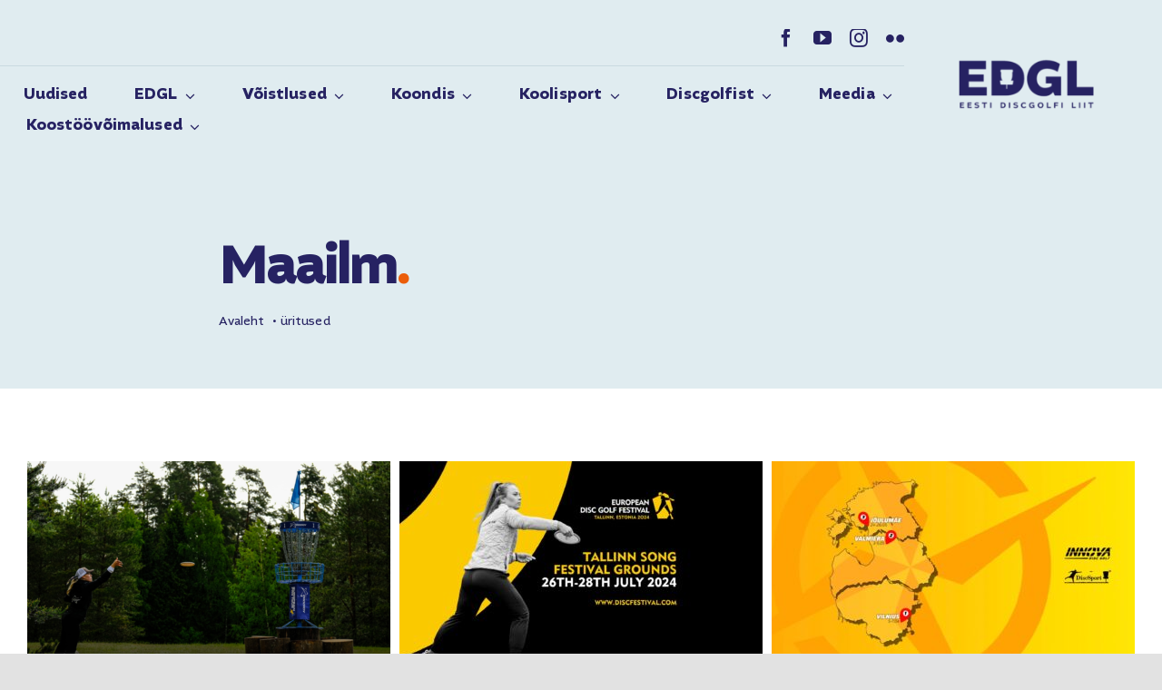

--- FILE ---
content_type: text/html; charset=UTF-8
request_url: https://discgolfiliit.ee/events/category/maailm/
body_size: 18861
content:
<!DOCTYPE html>
<html class="avada-html-layout-wide avada-html-header-position-top avada-html-is-archive avada-is-100-percent-template" lang="et" prefix="og: http://ogp.me/ns# fb: http://ogp.me/ns/fb#">
<head>
	<meta http-equiv="X-UA-Compatible" content="IE=edge" />
	<meta http-equiv="Content-Type" content="text/html; charset=utf-8"/>
	<meta name="viewport" content="width=device-width, initial-scale=1" />
	<meta name='robots' content='index, follow, max-image-preview:large, max-snippet:-1, max-video-preview:-1' />
	<style>img:is([sizes="auto" i], [sizes^="auto," i]) { contain-intrinsic-size: 3000px 1500px }</style>
	
	<!-- This site is optimized with the Yoast SEO plugin v24.8.1 - https://yoast.com/wordpress/plugins/seo/ -->
	<title>üritused from 28.12.2014 &#8211; 23.05.2015 &#8250; Maailm &#8250;  — Eesti Discgolfi Liit</title>
	<link rel="canonical" href="https://discgolfiliit.ee/events/category/maailm/" />
	<link rel="next" href="https://discgolfiliit.ee/events/category/maailm/page/2/" />
	<meta property="og:locale" content="et_EE" />
	<meta property="og:type" content="website" />
	<meta property="og:url" content="https://discgolfiliit.ee/events/category/maailm/" />
	<meta property="og:site_name" content="Eesti Discgolfi Liit" />
	<meta name="twitter:card" content="summary_large_image" />
	<script type="application/ld+json" class="yoast-schema-graph">{"@context":"https://schema.org","@graph":[{"@type":"CollectionPage","@id":"https://discgolfiliit.ee/events/category/maailm/","url":"https://discgolfiliit.ee/events/category/maailm/","name":"","isPartOf":{"@id":"https://discgolfiliit.ee/#website"},"primaryImageOfPage":{"@id":"https://discgolfiliit.ee/events/category/maailm/#primaryimage"},"image":{"@id":"https://discgolfiliit.ee/events/category/maailm/#primaryimage"},"thumbnailUrl":"https://discgolfiliit.ee/wp-content/uploads/2024/04/Estonian-Autumn-Masters.png","breadcrumb":{"@id":"https://discgolfiliit.ee/events/category/maailm/#breadcrumb"},"inLanguage":"et"},{"@type":"ImageObject","inLanguage":"et","@id":"https://discgolfiliit.ee/events/category/maailm/#primaryimage","url":"https://discgolfiliit.ee/wp-content/uploads/2024/04/Estonian-Autumn-Masters.png","contentUrl":"https://discgolfiliit.ee/wp-content/uploads/2024/04/Estonian-Autumn-Masters.png","width":2048,"height":1366},{"@type":"BreadcrumbList","@id":"https://discgolfiliit.ee/events/category/maailm/#breadcrumb","itemListElement":[{"@type":"ListItem","position":1,"name":"Home","item":"https://discgolfiliit.ee/"},{"@type":"ListItem","position":2,"name":"Maailm"}]},{"@type":"WebSite","@id":"https://discgolfiliit.ee/#website","url":"https://discgolfiliit.ee/","name":"Eesti Discgolfi Liit","description":"","publisher":{"@id":"https://discgolfiliit.ee/#organization"},"potentialAction":[{"@type":"SearchAction","target":{"@type":"EntryPoint","urlTemplate":"https://discgolfiliit.ee/?s={search_term_string}"},"query-input":{"@type":"PropertyValueSpecification","valueRequired":true,"valueName":"search_term_string"}}],"inLanguage":"et"},{"@type":"Organization","@id":"https://discgolfiliit.ee/#organization","name":"Eesti Discgolfi Liit","url":"https://discgolfiliit.ee/","logo":{"@type":"ImageObject","inLanguage":"et","@id":"https://discgolfiliit.ee/#/schema/logo/image/","url":"https://discgolfiliit.ee/wp-content/uploads/2021/01/edgl-logo.svg","contentUrl":"https://discgolfiliit.ee/wp-content/uploads/2021/01/edgl-logo.svg","width":248,"height":85,"caption":"Eesti Discgolfi Liit"},"image":{"@id":"https://discgolfiliit.ee/#/schema/logo/image/"},"sameAs":["https://www.facebook.com/Eesti-Discgolfi-Liit-425876560910405","https://www.instagram.com/eestidiscgolfiliit/","https://www.youtube.com/channel/UCOpKl8veTfjnXk8NVveL25A"]}]}</script>
	<!-- / Yoast SEO plugin. -->


<link rel='dns-prefetch' href='//kit.fontawesome.com' />
<link rel="alternate" type="application/rss+xml" title="Eesti Discgolfi Liit &raquo; RSS" href="https://discgolfiliit.ee/feed/" />
<link rel="alternate" type="application/rss+xml" title="Eesti Discgolfi Liit &raquo; Kommentaaride RSS" href="https://discgolfiliit.ee/comments/feed/" />
<link rel="alternate" type="text/calendar" title="Eesti Discgolfi Liit &raquo; iCal Feed" href="https://discgolfiliit.ee/events/?ical=1" />
					<link rel="shortcut icon" href="https://discgolfiliit.ee/wp-content/uploads/2025/02/logo-d-must.pdf-64-x-64-px.png" type="image/x-icon" />
		
		
		
				<link rel="alternate" type="application/rss+xml" title="Eesti Discgolfi Liit &raquo; üritused RSS-voog" href="https://discgolfiliit.ee/events/feed/" />
				
		<meta property="og:locale" content="et_EE"/>
		<meta property="og:type" content="article"/>
		<meta property="og:site_name" content="Eesti Discgolfi Liit"/>
		<meta property="og:title" content="üritused from 28.12.2014 &#8211; 23.05.2015 &#8250; Maailm &#8250;  — Eesti Discgolfi Liit"/>
				<meta property="og:url" content="https://discgolfiliit.ee/event/pdga-estonian-autumn-masters/"/>
																				<meta property="og:image" content="https://discgolfiliit.ee/wp-content/uploads/2024/04/Estonian-Autumn-Masters.png"/>
		<meta property="og:image:width" content="2048"/>
		<meta property="og:image:height" content="1366"/>
		<meta property="og:image:type" content="image/png"/>
				<link rel='stylesheet' id='font-awesome-svg-styles-css' href='https://discgolfiliit.ee/wp-content/uploads/font-awesome/v5.15.3/css/svg-with-js.css' type='text/css' media='all' />
<style id='font-awesome-svg-styles-inline-css' type='text/css'>
   .wp-block-font-awesome-icon svg::before,
   .wp-rich-text-font-awesome-icon svg::before {content: unset;}
</style>
<link rel='stylesheet' id='modal-window-css' href='https://discgolfiliit.ee/wp-content/plugins/modal-window/public/assets/css/modal.min.css?ver=6.2' type='text/css' media='all' />
<link rel='stylesheet' id='nsc_bar_nice-cookie-consent-css' href='https://discgolfiliit.ee/wp-content/plugins/beautiful-and-responsive-cookie-consent/public/cookieNSCconsent.min.css?ver=4.5.4' type='text/css' media='all' />
<link rel='stylesheet' id='parent-style-css' href='https://discgolfiliit.ee/wp-content/themes/Avada/style.css?ver=6.7.4' type='text/css' media='all' />
<link rel='stylesheet' id='tablepress-default-css' href='https://discgolfiliit.ee/wp-content/tablepress-combined.min.css?ver=7' type='text/css' media='all' />
<link rel='stylesheet' id='fusion-dynamic-css-css' href='https://discgolfiliit.ee/wp-content/uploads/fusion-styles/849a22b5a27b1a511321d0fd40417c6a.min.css?ver=3.11.15' type='text/css' media='all' />
<link rel='stylesheet' id='avada-fullwidth-md-css' href='https://discgolfiliit.ee/wp-content/plugins/fusion-builder/assets/css/media/fullwidth-md.min.css?ver=3.11.15' type='text/css' media='only screen and (max-width: 1200px)' />
<link rel='stylesheet' id='avada-fullwidth-sm-css' href='https://discgolfiliit.ee/wp-content/plugins/fusion-builder/assets/css/media/fullwidth-sm.min.css?ver=3.11.15' type='text/css' media='only screen and (max-width: 640px)' />
<link rel='stylesheet' id='avada-icon-md-css' href='https://discgolfiliit.ee/wp-content/plugins/fusion-builder/assets/css/media/icon-md.min.css?ver=3.11.15' type='text/css' media='only screen and (max-width: 1200px)' />
<link rel='stylesheet' id='avada-icon-sm-css' href='https://discgolfiliit.ee/wp-content/plugins/fusion-builder/assets/css/media/icon-sm.min.css?ver=3.11.15' type='text/css' media='only screen and (max-width: 640px)' />
<link rel='stylesheet' id='avada-grid-md-css' href='https://discgolfiliit.ee/wp-content/plugins/fusion-builder/assets/css/media/grid-md.min.css?ver=7.11.15' type='text/css' media='only screen and (max-width: 1200px)' />
<link rel='stylesheet' id='avada-grid-sm-css' href='https://discgolfiliit.ee/wp-content/plugins/fusion-builder/assets/css/media/grid-sm.min.css?ver=7.11.15' type='text/css' media='only screen and (max-width: 640px)' />
<link rel='stylesheet' id='avada-image-md-css' href='https://discgolfiliit.ee/wp-content/plugins/fusion-builder/assets/css/media/image-md.min.css?ver=7.11.15' type='text/css' media='only screen and (max-width: 1200px)' />
<link rel='stylesheet' id='avada-image-sm-css' href='https://discgolfiliit.ee/wp-content/plugins/fusion-builder/assets/css/media/image-sm.min.css?ver=7.11.15' type='text/css' media='only screen and (max-width: 640px)' />
<link rel='stylesheet' id='avada-person-md-css' href='https://discgolfiliit.ee/wp-content/plugins/fusion-builder/assets/css/media/person-md.min.css?ver=7.11.15' type='text/css' media='only screen and (max-width: 1200px)' />
<link rel='stylesheet' id='avada-person-sm-css' href='https://discgolfiliit.ee/wp-content/plugins/fusion-builder/assets/css/media/person-sm.min.css?ver=7.11.15' type='text/css' media='only screen and (max-width: 640px)' />
<link rel='stylesheet' id='avada-section-separator-md-css' href='https://discgolfiliit.ee/wp-content/plugins/fusion-builder/assets/css/media/section-separator-md.min.css?ver=3.11.15' type='text/css' media='only screen and (max-width: 1200px)' />
<link rel='stylesheet' id='avada-section-separator-sm-css' href='https://discgolfiliit.ee/wp-content/plugins/fusion-builder/assets/css/media/section-separator-sm.min.css?ver=3.11.15' type='text/css' media='only screen and (max-width: 640px)' />
<link rel='stylesheet' id='avada-social-sharing-md-css' href='https://discgolfiliit.ee/wp-content/plugins/fusion-builder/assets/css/media/social-sharing-md.min.css?ver=7.11.15' type='text/css' media='only screen and (max-width: 1200px)' />
<link rel='stylesheet' id='avada-social-sharing-sm-css' href='https://discgolfiliit.ee/wp-content/plugins/fusion-builder/assets/css/media/social-sharing-sm.min.css?ver=7.11.15' type='text/css' media='only screen and (max-width: 640px)' />
<link rel='stylesheet' id='avada-social-links-md-css' href='https://discgolfiliit.ee/wp-content/plugins/fusion-builder/assets/css/media/social-links-md.min.css?ver=7.11.15' type='text/css' media='only screen and (max-width: 1200px)' />
<link rel='stylesheet' id='avada-social-links-sm-css' href='https://discgolfiliit.ee/wp-content/plugins/fusion-builder/assets/css/media/social-links-sm.min.css?ver=7.11.15' type='text/css' media='only screen and (max-width: 640px)' />
<link rel='stylesheet' id='avada-tabs-lg-min-css' href='https://discgolfiliit.ee/wp-content/plugins/fusion-builder/assets/css/media/tabs-lg-min.min.css?ver=7.11.15' type='text/css' media='only screen and (min-width: 1200px)' />
<link rel='stylesheet' id='avada-tabs-lg-max-css' href='https://discgolfiliit.ee/wp-content/plugins/fusion-builder/assets/css/media/tabs-lg-max.min.css?ver=7.11.15' type='text/css' media='only screen and (max-width: 1200px)' />
<link rel='stylesheet' id='avada-tabs-md-css' href='https://discgolfiliit.ee/wp-content/plugins/fusion-builder/assets/css/media/tabs-md.min.css?ver=7.11.15' type='text/css' media='only screen and (max-width: 1200px)' />
<link rel='stylesheet' id='avada-tabs-sm-css' href='https://discgolfiliit.ee/wp-content/plugins/fusion-builder/assets/css/media/tabs-sm.min.css?ver=7.11.15' type='text/css' media='only screen and (max-width: 640px)' />
<link rel='stylesheet' id='awb-title-md-css' href='https://discgolfiliit.ee/wp-content/plugins/fusion-builder/assets/css/media/title-md.min.css?ver=3.11.15' type='text/css' media='only screen and (max-width: 1200px)' />
<link rel='stylesheet' id='awb-title-sm-css' href='https://discgolfiliit.ee/wp-content/plugins/fusion-builder/assets/css/media/title-sm.min.css?ver=3.11.15' type='text/css' media='only screen and (max-width: 640px)' />
<link rel='stylesheet' id='avada-swiper-md-css' href='https://discgolfiliit.ee/wp-content/plugins/fusion-builder/assets/css/media/swiper-md.min.css?ver=7.11.15' type='text/css' media='only screen and (max-width: 1200px)' />
<link rel='stylesheet' id='avada-swiper-sm-css' href='https://discgolfiliit.ee/wp-content/plugins/fusion-builder/assets/css/media/swiper-sm.min.css?ver=7.11.15' type='text/css' media='only screen and (max-width: 640px)' />
<link rel='stylesheet' id='avada-post-cards-md-css' href='https://discgolfiliit.ee/wp-content/plugins/fusion-builder/assets/css/media/post-cards-md.min.css?ver=7.11.15' type='text/css' media='only screen and (max-width: 1200px)' />
<link rel='stylesheet' id='avada-post-cards-sm-css' href='https://discgolfiliit.ee/wp-content/plugins/fusion-builder/assets/css/media/post-cards-sm.min.css?ver=7.11.15' type='text/css' media='only screen and (max-width: 640px)' />
<link rel='stylesheet' id='avada-facebook-page-md-css' href='https://discgolfiliit.ee/wp-content/plugins/fusion-builder/assets/css/media/facebook-page-md.min.css?ver=7.11.15' type='text/css' media='only screen and (max-width: 1200px)' />
<link rel='stylesheet' id='avada-facebook-page-sm-css' href='https://discgolfiliit.ee/wp-content/plugins/fusion-builder/assets/css/media/facebook-page-sm.min.css?ver=7.11.15' type='text/css' media='only screen and (max-width: 640px)' />
<link rel='stylesheet' id='avada-twitter-timeline-md-css' href='https://discgolfiliit.ee/wp-content/plugins/fusion-builder/assets/css/media/twitter-timeline-md.min.css?ver=7.11.15' type='text/css' media='only screen and (max-width: 1200px)' />
<link rel='stylesheet' id='avada-twitter-timeline-sm-css' href='https://discgolfiliit.ee/wp-content/plugins/fusion-builder/assets/css/media/twitter-timeline-sm.min.css?ver=7.11.15' type='text/css' media='only screen and (max-width: 640px)' />
<link rel='stylesheet' id='avada-flickr-md-css' href='https://discgolfiliit.ee/wp-content/plugins/fusion-builder/assets/css/media/flickr-md.min.css?ver=7.11.15' type='text/css' media='only screen and (max-width: 1200px)' />
<link rel='stylesheet' id='avada-flickr-sm-css' href='https://discgolfiliit.ee/wp-content/plugins/fusion-builder/assets/css/media/flickr-sm.min.css?ver=7.11.15' type='text/css' media='only screen and (max-width: 640px)' />
<link rel='stylesheet' id='avada-tagcloud-md-css' href='https://discgolfiliit.ee/wp-content/plugins/fusion-builder/assets/css/media/tagcloud-md.min.css?ver=7.11.15' type='text/css' media='only screen and (max-width: 1200px)' />
<link rel='stylesheet' id='avada-tagcloud-sm-css' href='https://discgolfiliit.ee/wp-content/plugins/fusion-builder/assets/css/media/tagcloud-sm.min.css?ver=7.11.15' type='text/css' media='only screen and (max-width: 640px)' />
<link rel='stylesheet' id='avada-instagram-md-css' href='https://discgolfiliit.ee/wp-content/plugins/fusion-builder/assets/css/media/instagram-md.min.css?ver=7.11.15' type='text/css' media='only screen and (max-width: 1200px)' />
<link rel='stylesheet' id='avada-instagram-sm-css' href='https://discgolfiliit.ee/wp-content/plugins/fusion-builder/assets/css/media/instagram-sm.min.css?ver=7.11.15' type='text/css' media='only screen and (max-width: 640px)' />
<link rel='stylesheet' id='awb-meta-md-css' href='https://discgolfiliit.ee/wp-content/plugins/fusion-builder/assets/css/media/meta-md.min.css?ver=7.11.15' type='text/css' media='only screen and (max-width: 1200px)' />
<link rel='stylesheet' id='awb-meta-sm-css' href='https://discgolfiliit.ee/wp-content/plugins/fusion-builder/assets/css/media/meta-sm.min.css?ver=7.11.15' type='text/css' media='only screen and (max-width: 640px)' />
<link rel='stylesheet' id='awb-layout-colums-md-css' href='https://discgolfiliit.ee/wp-content/plugins/fusion-builder/assets/css/media/layout-columns-md.min.css?ver=3.11.15' type='text/css' media='only screen and (max-width: 1200px)' />
<link rel='stylesheet' id='awb-layout-colums-sm-css' href='https://discgolfiliit.ee/wp-content/plugins/fusion-builder/assets/css/media/layout-columns-sm.min.css?ver=3.11.15' type='text/css' media='only screen and (max-width: 640px)' />
<link rel='stylesheet' id='avada-max-1c-css' href='https://discgolfiliit.ee/wp-content/themes/Avada/assets/css/media/max-1c.min.css?ver=7.11.15' type='text/css' media='only screen and (max-width: 640px)' />
<link rel='stylesheet' id='avada-max-2c-css' href='https://discgolfiliit.ee/wp-content/themes/Avada/assets/css/media/max-2c.min.css?ver=7.11.15' type='text/css' media='only screen and (max-width: 712px)' />
<link rel='stylesheet' id='avada-min-2c-max-3c-css' href='https://discgolfiliit.ee/wp-content/themes/Avada/assets/css/media/min-2c-max-3c.min.css?ver=7.11.15' type='text/css' media='only screen and (min-width: 712px) and (max-width: 784px)' />
<link rel='stylesheet' id='avada-min-3c-max-4c-css' href='https://discgolfiliit.ee/wp-content/themes/Avada/assets/css/media/min-3c-max-4c.min.css?ver=7.11.15' type='text/css' media='only screen and (min-width: 784px) and (max-width: 856px)' />
<link rel='stylesheet' id='avada-min-4c-max-5c-css' href='https://discgolfiliit.ee/wp-content/themes/Avada/assets/css/media/min-4c-max-5c.min.css?ver=7.11.15' type='text/css' media='only screen and (min-width: 856px) and (max-width: 928px)' />
<link rel='stylesheet' id='avada-min-5c-max-6c-css' href='https://discgolfiliit.ee/wp-content/themes/Avada/assets/css/media/min-5c-max-6c.min.css?ver=7.11.15' type='text/css' media='only screen and (min-width: 928px) and (max-width: 1000px)' />
<link rel='stylesheet' id='avada-min-shbp-css' href='https://discgolfiliit.ee/wp-content/themes/Avada/assets/css/media/min-shbp.min.css?ver=7.11.15' type='text/css' media='only screen and (min-width: 1201px)' />
<link rel='stylesheet' id='avada-max-shbp-css' href='https://discgolfiliit.ee/wp-content/themes/Avada/assets/css/media/max-shbp.min.css?ver=7.11.15' type='text/css' media='only screen and (max-width: 1200px)' />
<link rel='stylesheet' id='avada-max-sh-shbp-css' href='https://discgolfiliit.ee/wp-content/themes/Avada/assets/css/media/max-sh-shbp.min.css?ver=7.11.15' type='text/css' media='only screen and (max-width: 1200px)' />
<link rel='stylesheet' id='avada-min-768-max-1024-p-css' href='https://discgolfiliit.ee/wp-content/themes/Avada/assets/css/media/min-768-max-1024-p.min.css?ver=7.11.15' type='text/css' media='only screen and (min-device-width: 768px) and (max-device-width: 1024px) and (orientation: portrait)' />
<link rel='stylesheet' id='avada-min-768-max-1024-l-css' href='https://discgolfiliit.ee/wp-content/themes/Avada/assets/css/media/min-768-max-1024-l.min.css?ver=7.11.15' type='text/css' media='only screen and (min-device-width: 768px) and (max-device-width: 1024px) and (orientation: landscape)' />
<link rel='stylesheet' id='avada-max-sh-cbp-css' href='https://discgolfiliit.ee/wp-content/themes/Avada/assets/css/media/max-sh-cbp.min.css?ver=7.11.15' type='text/css' media='only screen and (max-width: 1200px)' />
<link rel='stylesheet' id='avada-max-sh-sbp-css' href='https://discgolfiliit.ee/wp-content/themes/Avada/assets/css/media/max-sh-sbp.min.css?ver=7.11.15' type='text/css' media='only screen and (max-width: 800px)' />
<link rel='stylesheet' id='avada-max-sh-640-css' href='https://discgolfiliit.ee/wp-content/themes/Avada/assets/css/media/max-sh-640.min.css?ver=7.11.15' type='text/css' media='only screen and (max-width: 640px)' />
<link rel='stylesheet' id='avada-max-shbp-18-css' href='https://discgolfiliit.ee/wp-content/themes/Avada/assets/css/media/max-shbp-18.min.css?ver=7.11.15' type='text/css' media='only screen and (max-width: 1182px)' />
<link rel='stylesheet' id='avada-max-shbp-32-css' href='https://discgolfiliit.ee/wp-content/themes/Avada/assets/css/media/max-shbp-32.min.css?ver=7.11.15' type='text/css' media='only screen and (max-width: 1168px)' />
<link rel='stylesheet' id='avada-min-sh-cbp-css' href='https://discgolfiliit.ee/wp-content/themes/Avada/assets/css/media/min-sh-cbp.min.css?ver=7.11.15' type='text/css' media='only screen and (min-width: 1200px)' />
<link rel='stylesheet' id='avada-max-640-css' href='https://discgolfiliit.ee/wp-content/themes/Avada/assets/css/media/max-640.min.css?ver=7.11.15' type='text/css' media='only screen and (max-device-width: 640px)' />
<link rel='stylesheet' id='avada-max-main-css' href='https://discgolfiliit.ee/wp-content/themes/Avada/assets/css/media/max-main.min.css?ver=7.11.15' type='text/css' media='only screen and (max-width: 1000px)' />
<link rel='stylesheet' id='avada-max-cbp-css' href='https://discgolfiliit.ee/wp-content/themes/Avada/assets/css/media/max-cbp.min.css?ver=7.11.15' type='text/css' media='only screen and (max-width: 1200px)' />
<link rel='stylesheet' id='avada-max-768-ec-css' href='https://discgolfiliit.ee/wp-content/themes/Avada/assets/css/media/max-768-ec.min.css?ver=7.11.15' type='text/css' media='only screen and (max-width: 768px)' />
<link rel='stylesheet' id='avada-max-sh-cbp-ec-css' href='https://discgolfiliit.ee/wp-content/themes/Avada/assets/css/media/max-sh-cbp-ec.min.css?ver=7.11.15' type='text/css' media='only screen and (max-width: 1200px)' />
<link rel='stylesheet' id='fb-max-sh-cbp-css' href='https://discgolfiliit.ee/wp-content/plugins/fusion-builder/assets/css/media/max-sh-cbp.min.css?ver=3.11.15' type='text/css' media='only screen and (max-width: 1200px)' />
<link rel='stylesheet' id='fb-min-768-max-1024-p-css' href='https://discgolfiliit.ee/wp-content/plugins/fusion-builder/assets/css/media/min-768-max-1024-p.min.css?ver=3.11.15' type='text/css' media='only screen and (min-device-width: 768px) and (max-device-width: 1024px) and (orientation: portrait)' />
<link rel='stylesheet' id='fb-max-640-css' href='https://discgolfiliit.ee/wp-content/plugins/fusion-builder/assets/css/media/max-640.min.css?ver=3.11.15' type='text/css' media='only screen and (max-device-width: 640px)' />
<link rel='stylesheet' id='fb-max-1c-css' href='https://discgolfiliit.ee/wp-content/plugins/fusion-builder/assets/css/media/max-1c.css?ver=3.11.15' type='text/css' media='only screen and (max-width: 640px)' />
<link rel='stylesheet' id='fb-max-2c-css' href='https://discgolfiliit.ee/wp-content/plugins/fusion-builder/assets/css/media/max-2c.css?ver=3.11.15' type='text/css' media='only screen and (max-width: 712px)' />
<link rel='stylesheet' id='fb-min-2c-max-3c-css' href='https://discgolfiliit.ee/wp-content/plugins/fusion-builder/assets/css/media/min-2c-max-3c.css?ver=3.11.15' type='text/css' media='only screen and (min-width: 712px) and (max-width: 784px)' />
<link rel='stylesheet' id='fb-min-3c-max-4c-css' href='https://discgolfiliit.ee/wp-content/plugins/fusion-builder/assets/css/media/min-3c-max-4c.css?ver=3.11.15' type='text/css' media='only screen and (min-width: 784px) and (max-width: 856px)' />
<link rel='stylesheet' id='fb-min-4c-max-5c-css' href='https://discgolfiliit.ee/wp-content/plugins/fusion-builder/assets/css/media/min-4c-max-5c.css?ver=3.11.15' type='text/css' media='only screen and (min-width: 856px) and (max-width: 928px)' />
<link rel='stylesheet' id='fb-min-5c-max-6c-css' href='https://discgolfiliit.ee/wp-content/plugins/fusion-builder/assets/css/media/min-5c-max-6c.css?ver=3.11.15' type='text/css' media='only screen and (min-width: 928px) and (max-width: 1000px)' />
<link rel='stylesheet' id='avada-off-canvas-md-css' href='https://discgolfiliit.ee/wp-content/plugins/fusion-builder/assets/css/media/off-canvas-md.min.css?ver=7.11.15' type='text/css' media='only screen and (max-width: 1200px)' />
<link rel='stylesheet' id='avada-off-canvas-sm-css' href='https://discgolfiliit.ee/wp-content/plugins/fusion-builder/assets/css/media/off-canvas-sm.min.css?ver=7.11.15' type='text/css' media='only screen and (max-width: 640px)' />
<script type="text/javascript" src="https://discgolfiliit.ee/wp-includes/js/jquery/jquery.min.js?ver=3.7.1" id="jquery-core-js"></script>
<script type="text/javascript" src="https://discgolfiliit.ee/wp-includes/js/jquery/jquery-migrate.min.js?ver=3.4.1" id="jquery-migrate-js"></script>
<script type="text/javascript" src="https://discgolfiliit.ee/wp-content/plugins/the-events-calendar/common/src/resources/js/tribe-common.min.js?ver=6.5.4" id="tribe-common-js"></script>
<script type="text/javascript" src="https://discgolfiliit.ee/wp-content/plugins/the-events-calendar/src/resources/js/views/breakpoints.min.js?ver=6.11.0.1" id="tribe-events-views-v2-breakpoints-js"></script>
<script type="text/javascript" id="wpm-6310-ajax-script-js-extra">
/* <![CDATA[ */
var my_ajax_object = {"ajax_url":"https:\/\/discgolfiliit.ee\/wp-admin\/admin-ajax.php"};
/* ]]> */
</script>
<script type="text/javascript" src="https://discgolfiliit.ee/wp-content/plugins/team-showcase-supreme/assets/js/ajaxdata-pro.js?ver=6.7.4" id="wpm-6310-ajax-script-js"></script>
<script defer crossorigin="anonymous" type="text/javascript" src="https://kit.fontawesome.com/89316c7a54.js" id="font-awesome-official-js"></script>
<link rel="EditURI" type="application/rsd+xml" title="RSD" href="https://discgolfiliit.ee/xmlrpc.php?rsd" />
<meta name="generator" content="WordPress 6.7.4" />
<meta name="tec-api-version" content="v1"><meta name="tec-api-origin" content="https://discgolfiliit.ee"><link rel="alternate" href="https://discgolfiliit.ee/wp-json/tribe/events/v1/events/?categories=maailm" /><link rel="preload" href="https://discgolfiliit.ee/wp-content/themes/Avada/includes/lib/assets/fonts/icomoon/awb-icons.woff" as="font" type="font/woff" crossorigin><link rel="preload" href="https://discgolfiliit.ee/wp-content/uploads/fusion-icons/Accountant-Pro-v2.0/fonts/Accountant-Pro.ttf?ym7fev" as="font" type="font/ttf" crossorigin><style type="text/css" id="css-fb-visibility">@media screen and (max-width: 640px){.fusion-no-small-visibility{display:none !important;}body .sm-text-align-center{text-align:center !important;}body .sm-text-align-left{text-align:left !important;}body .sm-text-align-right{text-align:right !important;}body .sm-flex-align-center{justify-content:center !important;}body .sm-flex-align-flex-start{justify-content:flex-start !important;}body .sm-flex-align-flex-end{justify-content:flex-end !important;}body .sm-mx-auto{margin-left:auto !important;margin-right:auto !important;}body .sm-ml-auto{margin-left:auto !important;}body .sm-mr-auto{margin-right:auto !important;}body .fusion-absolute-position-small{position:absolute;top:auto;width:100%;}.awb-sticky.awb-sticky-small{ position: sticky; top: var(--awb-sticky-offset,0); }}@media screen and (min-width: 641px) and (max-width: 1200px){.fusion-no-medium-visibility{display:none !important;}body .md-text-align-center{text-align:center !important;}body .md-text-align-left{text-align:left !important;}body .md-text-align-right{text-align:right !important;}body .md-flex-align-center{justify-content:center !important;}body .md-flex-align-flex-start{justify-content:flex-start !important;}body .md-flex-align-flex-end{justify-content:flex-end !important;}body .md-mx-auto{margin-left:auto !important;margin-right:auto !important;}body .md-ml-auto{margin-left:auto !important;}body .md-mr-auto{margin-right:auto !important;}body .fusion-absolute-position-medium{position:absolute;top:auto;width:100%;}.awb-sticky.awb-sticky-medium{ position: sticky; top: var(--awb-sticky-offset,0); }}@media screen and (min-width: 1201px){.fusion-no-large-visibility{display:none !important;}body .lg-text-align-center{text-align:center !important;}body .lg-text-align-left{text-align:left !important;}body .lg-text-align-right{text-align:right !important;}body .lg-flex-align-center{justify-content:center !important;}body .lg-flex-align-flex-start{justify-content:flex-start !important;}body .lg-flex-align-flex-end{justify-content:flex-end !important;}body .lg-mx-auto{margin-left:auto !important;margin-right:auto !important;}body .lg-ml-auto{margin-left:auto !important;}body .lg-mr-auto{margin-right:auto !important;}body .fusion-absolute-position-large{position:absolute;top:auto;width:100%;}.awb-sticky.awb-sticky-large{ position: sticky; top: var(--awb-sticky-offset,0); }}</style><style type="text/css">.broken_link, a.broken_link {
	text-decoration: line-through;
}</style><style type="text/css" id="custom-background-css">
body.custom-background { background-color: #ffffff; }
</style>
			<style type="text/css" id="wp-custom-css">
			
		</style>
				<script type="text/javascript">
			var doc = document.documentElement;
			doc.setAttribute( 'data-useragent', navigator.userAgent );
		</script>
		
	<!-- Google Tag Manager -->
<script>(function(w,d,s,l,i){w[l]=w[l]||[];w[l].push({'gtm.start':
new Date().getTime(),event:'gtm.js'});var f=d.getElementsByTagName(s)[0],
j=d.createElement(s),dl=l!='dataLayer'?'&l='+l:'';j.async=true;j.src=
'https://www.googletagmanager.com/gtm.js?id='+i+dl;f.parentNode.insertBefore(j,f);
})(window,document,'script','dataLayer','GTM-MSNZ5QB');</script>
<!-- End Google Tag Manager --></head>

<body data-rsssl=1 class="archive post-type-archive post-type-archive-tribe_events custom-background wp-custom-logo tribe-events-page-template tribe-no-js tribe-filter-live awb-no-sidebars fusion-image-hovers fusion-pagination-sizing fusion-button_type-flat fusion-button_span-no fusion-button_gradient-linear avada-image-rollover-circle-no avada-image-rollover-yes avada-image-rollover-direction-fade fusion-body ltr fusion-sticky-header no-tablet-sticky-header no-mobile-sticky-header no-mobile-slidingbar no-desktop-totop no-mobile-totop fusion-disable-outline fusion-sub-menu-fade mobile-logo-pos-right layout-wide-mode avada-has-boxed-modal-shadow- layout-scroll-offset-full avada-has-zero-margin-offset-top fusion-top-header menu-text-align-center mobile-menu-design-classic fusion-show-pagination-text fusion-header-layout-v3 avada-responsive avada-footer-fx-none avada-menu-highlight-style-textcolor fusion-search-form-clean fusion-main-menu-search-overlay fusion-avatar-circle avada-blog-layout-large avada-blog-archive-layout-large avada-ec-not-100-width avada-ec-meta-layout-sidebar avada-header-shadow-no avada-menu-icon-position-left avada-has-megamenu-shadow avada-has-mobile-menu-search avada-has-main-nav-search-icon avada-has-breadcrumb-mobile-hidden avada-has-titlebar-bar_and_content avada-header-border-color-full-transparent avada-has-transparent-timeline_color avada-has-pagination-width_height avada-flyout-menu-direction-fade avada-ec-views-v2" data-awb-post-id="15653">
		<a class="skip-link screen-reader-text" href="#content">Skip to content</a>

	<div id="boxed-wrapper">
		
		<div id="wrapper" class="fusion-wrapper">
			<div id="home" style="position:relative;top:-1px;"></div>
												<div class="fusion-tb-header"><div class="fusion-fullwidth fullwidth-box fusion-builder-row-1 fusion-flex-container nonhundred-percent-fullwidth non-hundred-percent-height-scrolling fusion-no-small-visibility fusion-no-medium-visibility fusion-sticky-container" style="--awb-border-radius-top-left:0px;--awb-border-radius-top-right:0px;--awb-border-radius-bottom-right:0px;--awb-border-radius-bottom-left:0px;--awb-padding-top:0px;--awb-padding-bottom:0px;--awb-margin-bottom:-1px;--awb-background-color:#e0ecf0;--awb-sticky-background-color:#ffffff !important;--awb-flex-wrap:wrap;" data-transition-offset="115" data-scroll-offset="640" data-sticky-large-visibility="1" ><div class="fusion-builder-row fusion-row fusion-flex-align-items-center fusion-flex-justify-content-space-between fusion-flex-content-wrap" style="max-width:1310.4px;margin-left: calc(-4% / 2 );margin-right: calc(-4% / 2 );"><div class="fusion-layout-column fusion_builder_column fusion-builder-column-0 fusion_builder_column_4_5 4_5 fusion-flex-column" style="--awb-bg-size:cover;--awb-width-large:80%;--awb-margin-top-large:12px;--awb-spacing-right-large:2.4%;--awb-margin-bottom-large:12px;--awb-spacing-left-large:10px;--awb-width-medium:75%;--awb-order-medium:0;--awb-spacing-right-medium:2.56%;--awb-spacing-left-medium:0%;--awb-width-small:100%;--awb-order-small:0;--awb-spacing-right-small:1.92%;--awb-spacing-left-small:1.92%;"><div class="fusion-column-wrapper fusion-column-has-shadow fusion-flex-justify-content-center fusion-content-layout-column"><div class="fusion-builder-row fusion-builder-row-inner fusion-row fusion-flex-align-items-center fusion-flex-justify-content-space-between fusion-flex-content-wrap" style="width:104% !important;max-width:104% !important;margin-left: calc(-4% / 2 );margin-right: calc(-4% / 2 );"><div class="fusion-layout-column fusion_builder_column_inner fusion-builder-nested-column-0 fusion_builder_column_inner_1_1 1_1 fusion-flex-column fusion-display-normal-only" style="--awb-padding-top:20px;--awb-padding-bottom:20px;--awb-bg-size:cover;--awb-border-color:rgba(2,58,81,0.1);--awb-border-bottom:1px;--awb-border-style:solid;--awb-width-large:100%;--awb-margin-top-large:0px;--awb-spacing-right-large:1.92%;--awb-margin-bottom-large:0px;--awb-spacing-left-large:0%;--awb-width-medium:100%;--awb-order-medium:0;--awb-spacing-right-medium:1.92%;--awb-spacing-left-medium:0%;--awb-width-small:100%;--awb-order-small:0;--awb-spacing-right-small:1.92%;--awb-spacing-left-small:1.92%;"><div class="fusion-column-wrapper fusion-column-has-shadow fusion-flex-justify-content-center fusion-content-layout-column"><div class="fusion-social-links fusion-social-links-1" style="--awb-margin-top:0px;--awb-margin-right:0px;--awb-margin-bottom:0px;--awb-margin-left:0px;--awb-alignment:right;--awb-box-border-top:0px;--awb-box-border-right:0px;--awb-box-border-bottom:0px;--awb-box-border-left:0px;--awb-icon-colors-hover:rgba(2,58,81,0.8);--awb-box-colors-hover:rgba(249,250,251,0.8);--awb-box-border-color:var(--awb-color3);--awb-box-border-color-hover:var(--awb-color4);"><div class="fusion-social-networks color-type-custom"><div class="fusion-social-networks-wrapper"><a class="fusion-social-network-icon fusion-tooltip fusion-facebook awb-icon-facebook" style="color:#262262;font-size:20px;" data-placement="bottom" data-title="Facebook" data-toggle="tooltip" title="Facebook" aria-label="facebook" target="_blank" rel="noopener noreferrer nofollow" href="https://www.facebook.com/Eesti-Discgolfi-Liit-425876560910405/timeline/"></a><a class="fusion-social-network-icon fusion-tooltip fusion-youtube awb-icon-youtube" style="color:#262262;font-size:20px;" data-placement="bottom" data-title="YouTube" data-toggle="tooltip" title="YouTube" aria-label="youtube" target="_blank" rel="noopener noreferrer nofollow" href="https://www.youtube.com/channel/UCOpKl8veTfjnXk8NVveL25A"></a><a class="fusion-social-network-icon fusion-tooltip fusion-instagram awb-icon-instagram" style="color:#262262;font-size:20px;" data-placement="bottom" data-title="Instagram" data-toggle="tooltip" title="Instagram" aria-label="instagram" target="_blank" rel="noopener noreferrer nofollow" href="https://www.instagram.com/eestidiscgolfiliit/"></a><a class="fusion-social-network-icon fusion-tooltip fusion-flickr awb-icon-flickr" style="color:#262262;font-size:20px;" data-placement="bottom" data-title="Flickr" data-toggle="tooltip" title="Flickr" aria-label="flickr" target="_blank" rel="noopener noreferrer nofollow" href="https://www.flickr.com/photos/edgl"></a></div></div></div></div></div><div class="fusion-layout-column fusion_builder_column_inner fusion-builder-nested-column-1 fusion_builder_column_inner_1_1 1_1 fusion-flex-column" style="--awb-bg-size:cover;--awb-width-large:100%;--awb-margin-top-large:0px;--awb-spacing-right-large:1.92%;--awb-margin-bottom-large:0px;--awb-spacing-left-large:1.92%;--awb-width-medium:25%;--awb-order-medium:0;--awb-spacing-right-medium:7.68%;--awb-spacing-left-medium:7.68%;--awb-width-small:100%;--awb-order-small:0;--awb-spacing-right-small:1.92%;--awb-spacing-left-small:1.92%;"><div class="fusion-column-wrapper fusion-column-has-shadow fusion-flex-justify-content-center fusion-content-layout-column"><nav class="awb-menu awb-menu_row awb-menu_em-hover mobile-mode-collapse-to-button awb-menu_icons-left awb-menu_dc-yes mobile-trigger-fullwidth-off awb-menu_mobile-toggle awb-menu_indent-left mobile-size-column-absolute loading mega-menu-loading awb-menu_desktop awb-menu_dropdown awb-menu_expand-right awb-menu_transition-slide_up" style="--awb-font-size:17px;--awb-margin-top:16px;--awb-margin-bottom:16px;--awb-text-transform:none;--awb-min-height:48px;--awb-gap:6px;--awb-justify-content:space-between;--awb-items-padding-right:10px;--awb-items-padding-bottom:2px;--awb-items-padding-left:10px;--awb-border-top:2px;--awb-border-bottom:2px;--awb-color:#262262;--awb-active-color:#023a51;--awb-active-border-bottom:2px;--awb-active-border-color:#00aeef;--awb-submenu-color:#262262;--awb-submenu-sep-color:rgba(249,250,251,0);--awb-submenu-border-radius-top-right:8px;--awb-submenu-border-radius-bottom-right:8px;--awb-submenu-border-radius-bottom-left:8px;--awb-submenu-active-bg:#ffffff;--awb-submenu-active-color:#00aeef;--awb-submenu-space:10px;--awb-submenu-font-size:16px;--awb-submenu-text-transform:none;--awb-submenu-max-width:300px;--awb-icons-color:#262262;--awb-icons-hover-color:#00aeef;--awb-main-justify-content:flex-start;--awb-mobile-nav-button-align-hor:flex-end;--awb-mobile-color:#262262;--awb-mobile-nav-items-height:72;--awb-mobile-active-bg:#ffffff;--awb-mobile-active-color:#00aeef;--awb-mobile-trigger-color:#262262;--awb-mobile-trigger-background-color:var(--awb-color1);--awb-mobile-sep-color:#ffffff;--awb-mobile-justify:flex-start;--awb-mobile-caret-left:auto;--awb-mobile-caret-right:0;--awb-box-shadow:0px 20px 32px -12px rgba(2,58,81,0.2);;--awb-fusion-font-family-typography:&quot;Altivo Bold&quot;;--awb-fusion-font-style-typography:normal;--awb-fusion-font-weight-typography:400;--awb-fusion-font-family-submenu-typography:&quot;Altivo Black&quot;;--awb-fusion-font-style-submenu-typography:normal;--awb-fusion-font-weight-submenu-typography:400;--awb-fusion-font-family-mobile-typography:&quot;Altivo Bold&quot;;--awb-fusion-font-style-mobile-typography:normal;--awb-fusion-font-weight-mobile-typography:400;" aria-label="PEANAVI" data-breakpoint="1200" data-count="0" data-transition-type="center-vertical" data-transition-time="300" data-expand="right"><button type="button" class="awb-menu__m-toggle" aria-expanded="false" aria-controls="menu-peanavi"><span class="awb-menu__m-toggle-inner"><span class="collapsed-nav-text">Menu</span><span class="awb-menu__m-collapse-icon"><span class="awb-menu__m-collapse-icon-open fa-bars fas"></span><span class="awb-menu__m-collapse-icon-close fa-times fas"></span></span></span></button><ul id="menu-peanavi" class="fusion-menu awb-menu__main-ul awb-menu__main-ul_row"><li  id="menu-item-8775"  class="menu-item menu-item-type-post_type menu-item-object-page menu-item-8775 awb-menu__li awb-menu__main-li awb-menu__main-li_regular"  data-item-id="8775"><span class="awb-menu__main-background-default awb-menu__main-background-default_center-vertical"></span><span class="awb-menu__main-background-active awb-menu__main-background-active_center-vertical"></span><a  href="https://discgolfiliit.ee/uudised/" class="awb-menu__main-a awb-menu__main-a_regular"><span class="menu-text">Uudised</span></a></li><li  id="menu-item-9687"  class="menu-item menu-item-type-custom menu-item-object-custom menu-item-has-children menu-item-9687 awb-menu__li awb-menu__main-li awb-menu__main-li_regular fusion-megamenu-menu "  data-item-id="9687"><span class="awb-menu__main-background-default awb-menu__main-background-default_center-vertical"></span><span class="awb-menu__main-background-active awb-menu__main-background-active_center-vertical"></span><a  href="#" class="awb-menu__main-a awb-menu__main-a_regular"><span class="menu-text">EDGL</span><span class="awb-menu__open-nav-submenu-hover"></span></a><button type="button" aria-label="Open submenu of EDGL" aria-expanded="false" class="awb-menu__open-nav-submenu_mobile awb-menu__open-nav-submenu_main"></button><div class="fusion-megamenu-wrapper fusion-columns-4 columns-per-row-4 columns-4 col-span-12 fusion-megamenu-fullwidth fusion-megamenu-width-site-width"><div class="row"><div class="fusion-megamenu-holder lazyload" style="width:1260px;" data-width="1260px"><ul class="fusion-megamenu"><li  id="menu-item-9318"  class="menu-item menu-item-type-post_type menu-item-object-page menu-item-9318 awb-menu__li fusion-megamenu-submenu menu-item-has-link fusion-megamenu-columns-4 col-lg-3 col-md-3 col-sm-3" ><div class='fusion-megamenu-title'><a class="awb-justify-title" href="https://discgolfiliit.ee/kontakt/">Kontakt</a></div></li><li  id="menu-item-8927"  class="menu-item menu-item-type-post_type menu-item-object-page menu-item-8927 awb-menu__li fusion-megamenu-submenu menu-item-has-link fusion-megamenu-columns-4 col-lg-3 col-md-3 col-sm-3" ><div class='fusion-megamenu-title'><a class="awb-justify-title" href="https://discgolfiliit.ee/dokumendid/">Dokumendid</a></div></li><li  id="menu-item-13352"  class="menu-item menu-item-type-post_type menu-item-object-page menu-item-13352 awb-menu__li fusion-megamenu-submenu menu-item-has-link fusion-megamenu-columns-4 col-lg-3 col-md-3 col-sm-3" ><div class='fusion-megamenu-title'><a class="awb-justify-title" href="https://discgolfiliit.ee/liitumine/">Liitumine</a></div></li><li  id="menu-item-12309"  class="menu-item menu-item-type-post_type menu-item-object-page menu-item-12309 awb-menu__li fusion-megamenu-submenu menu-item-has-link fusion-megamenu-columns-4 col-lg-3 col-md-3 col-sm-3" ><div class='fusion-megamenu-title'><a class="awb-justify-title" href="https://discgolfiliit.ee/treenerid/">Treenerid</a></div></li></ul></div><div style="clear:both;"></div></div></div></li><li  id="menu-item-17761"  class="menu-item menu-item-type-post_type menu-item-object-page menu-item-has-children menu-item-17761 awb-menu__li awb-menu__main-li awb-menu__main-li_regular fusion-megamenu-menu "  data-item-id="17761"><span class="awb-menu__main-background-default awb-menu__main-background-default_center-vertical"></span><span class="awb-menu__main-background-active awb-menu__main-background-active_center-vertical"></span><a  href="https://discgolfiliit.ee/voistluste-kalender/" class="awb-menu__main-a awb-menu__main-a_regular"><span class="menu-text">Võistlused</span><span class="awb-menu__open-nav-submenu-hover"></span></a><button type="button" aria-label="Open submenu of Võistlused" aria-expanded="false" class="awb-menu__open-nav-submenu_mobile awb-menu__open-nav-submenu_main"></button><div class="fusion-megamenu-wrapper fusion-columns-4 columns-per-row-4 columns-4 col-span-12 fusion-megamenu-fullwidth fusion-megamenu-width-site-width"><div class="row"><div class="fusion-megamenu-holder lazyload" style="width:1260px;" data-width="1260px"><ul class="fusion-megamenu"><li  id="menu-item-18038"  class="menu-item menu-item-type-post_type menu-item-object-page menu-item-18038 awb-menu__li fusion-megamenu-submenu menu-item-has-link fusion-megamenu-columns-4 col-lg-3 col-md-3 col-sm-3" ><div class='fusion-megamenu-title'><a class="awb-justify-title" href="https://discgolfiliit.ee/litsents/">EDGL litsents 2026</a></div></li><li  id="menu-item-18073"  class="menu-item menu-item-type-post_type menu-item-object-page menu-item-18073 awb-menu__li fusion-megamenu-submenu menu-item-has-link fusion-megamenu-columns-4 col-lg-3 col-md-3 col-sm-3" ><div class='fusion-megamenu-title'><a class="awb-justify-title" href="https://discgolfiliit.ee/harrastaja-hooajapass/">EDGL harrastaja hooajapass 2026</a></div></li><li  id="menu-item-18033"  class="menu-item menu-item-type-post_type menu-item-object-page menu-item-18033 awb-menu__li fusion-megamenu-submenu menu-item-has-link fusion-megamenu-columns-4 col-lg-3 col-md-3 col-sm-3" ><div class='fusion-megamenu-title'><a class="awb-justify-title" href="https://discgolfiliit.ee/ehtmv2026/">EHTMV 2026</a></div></li><li  id="menu-item-18055"  class="menu-item menu-item-type-post_type menu-item-object-page menu-item-18055 awb-menu__li fusion-megamenu-submenu menu-item-has-link fusion-megamenu-columns-4 col-lg-3 col-md-3 col-sm-3" ><div class='fusion-megamenu-title'><a class="awb-justify-title" href="https://discgolfiliit.ee/etmv2026/">ETMV 2026</a></div></li></ul></div><div style="clear:both;"></div></div></div></li><li  id="menu-item-16879"  class="menu-item menu-item-type-custom menu-item-object-custom menu-item-has-children menu-item-16879 awb-menu__li awb-menu__main-li awb-menu__main-li_regular fusion-megamenu-menu "  data-item-id="16879"><span class="awb-menu__main-background-default awb-menu__main-background-default_center-vertical"></span><span class="awb-menu__main-background-active awb-menu__main-background-active_center-vertical"></span><a  href="#" class="awb-menu__main-a awb-menu__main-a_regular"><span class="menu-text">Koondis</span><span class="awb-menu__open-nav-submenu-hover"></span></a><button type="button" aria-label="Open submenu of Koondis" aria-expanded="false" class="awb-menu__open-nav-submenu_mobile awb-menu__open-nav-submenu_main"></button><div class="fusion-megamenu-wrapper fusion-columns-3 columns-per-row-3 columns-3 col-span-12 fusion-megamenu-fullwidth fusion-megamenu-width-site-width"><div class="row"><div class="fusion-megamenu-holder lazyload" style="width:1260px;" data-width="1260px"><ul class="fusion-megamenu"><li  id="menu-item-16880"  class="menu-item menu-item-type-post_type menu-item-object-page menu-item-16880 awb-menu__li fusion-megamenu-submenu menu-item-has-link fusion-megamenu-columns-3 col-lg-4 col-md-4 col-sm-4" ><div class='fusion-megamenu-title'><a class="awb-justify-title" href="https://discgolfiliit.ee/coolbet-eesti-koondise-edetabel/">Coolbet Eesti koondise edetabel</a></div></li><li  id="menu-item-17590"  class="menu-item menu-item-type-post_type menu-item-object-page menu-item-17590 awb-menu__li fusion-megamenu-submenu menu-item-has-link fusion-megamenu-columns-3 col-lg-4 col-md-4 col-sm-4" ><div class='fusion-megamenu-title'><a class="awb-justify-title" href="https://discgolfiliit.ee/euroopa-meistrivoistlused-2025/">Euroopa Meistrivõistlused 2025</a></div></li><li  id="menu-item-17659"  class="menu-item menu-item-type-post_type menu-item-object-page menu-item-17659 awb-menu__li fusion-megamenu-submenu menu-item-has-link fusion-megamenu-columns-3 col-lg-4 col-md-4 col-sm-4" ><div class='fusion-megamenu-title'><a class="awb-justify-title" href="https://discgolfiliit.ee/euroopa-mastersite-meistrivoistlused-2025/">Euroopa Mastersite Meistrivõistlused 2025</a></div></li></ul></div><div style="clear:both;"></div></div></div></li><li  id="menu-item-16415"  class="menu-item menu-item-type-custom menu-item-object-custom menu-item-has-children menu-item-16415 awb-menu__li awb-menu__main-li awb-menu__main-li_regular fusion-megamenu-menu "  data-item-id="16415"><span class="awb-menu__main-background-default awb-menu__main-background-default_center-vertical"></span><span class="awb-menu__main-background-active awb-menu__main-background-active_center-vertical"></span><a  href="#" class="awb-menu__main-a awb-menu__main-a_regular"><span class="menu-text">Koolisport</span><span class="awb-menu__open-nav-submenu-hover"></span></a><button type="button" aria-label="Open submenu of Koolisport" aria-expanded="false" class="awb-menu__open-nav-submenu_mobile awb-menu__open-nav-submenu_main"></button><div class="fusion-megamenu-wrapper fusion-columns-2 columns-per-row-2 columns-2 col-span-12 fusion-megamenu-fullwidth fusion-megamenu-width-site-width"><div class="row"><div class="fusion-megamenu-holder lazyload" style="width:1260px;" data-width="1260px"><ul class="fusion-megamenu"><li  id="menu-item-11684"  class="menu-item menu-item-type-post_type menu-item-object-page menu-item-11684 awb-menu__li fusion-megamenu-submenu menu-item-has-link fusion-megamenu-columns-2 col-lg-6 col-md-6 col-sm-6" ><div class='fusion-megamenu-title'><a class="awb-justify-title" href="https://discgolfiliit.ee/discgolf-koolidesse/">Discgolf koolidesse</a></div></li><li  id="menu-item-17150"  class="menu-item menu-item-type-post_type menu-item-object-page menu-item-17150 awb-menu__li fusion-megamenu-submenu menu-item-has-link fusion-megamenu-columns-2 col-lg-6 col-md-6 col-sm-6" ><div class='fusion-megamenu-title'><a class="awb-justify-title" href="https://discgolfiliit.ee/snap2025/">Snäp! 2025</a></div></li></ul></div><div style="clear:both;"></div></div></div></li><li  id="menu-item-9685"  class="menu-item menu-item-type-custom menu-item-object-custom menu-item-has-children menu-item-9685 awb-menu__li awb-menu__main-li awb-menu__main-li_regular fusion-megamenu-menu "  data-item-id="9685"><span class="awb-menu__main-background-default awb-menu__main-background-default_center-vertical"></span><span class="awb-menu__main-background-active awb-menu__main-background-active_center-vertical"></span><a  href="#" class="awb-menu__main-a awb-menu__main-a_regular"><span class="menu-text">Discgolfist</span><span class="awb-menu__open-nav-submenu-hover"></span></a><button type="button" aria-label="Open submenu of Discgolfist" aria-expanded="false" class="awb-menu__open-nav-submenu_mobile awb-menu__open-nav-submenu_main"></button><div class="fusion-megamenu-wrapper fusion-columns-3 columns-per-row-3 columns-3 col-span-12 fusion-megamenu-fullwidth fusion-megamenu-width-site-width"><div class="row"><div class="fusion-megamenu-holder lazyload" style="width:1260px;" data-width="1260px"><ul class="fusion-megamenu"><li  id="menu-item-8883"  class="menu-item menu-item-type-post_type menu-item-object-page menu-item-8883 awb-menu__li fusion-megamenu-submenu menu-item-has-link fusion-megamenu-columns-3 col-lg-4 col-md-4 col-sm-4" ><div class='fusion-megamenu-title'><a class="awb-justify-title" href="https://discgolfiliit.ee/mis-on-discgolf/">Mis on Discgolf?</a></div></li><li  id="menu-item-13898"  class="menu-item menu-item-type-post_type menu-item-object-page menu-item-13898 awb-menu__li fusion-megamenu-submenu menu-item-has-link fusion-megamenu-columns-3 col-lg-4 col-md-4 col-sm-4" ><div class='fusion-megamenu-title'><a class="awb-justify-title" href="https://discgolfiliit.ee/pdga-reeglid/">PDGA reeglid</a></div></li><li  id="menu-item-9592"  class="menu-item menu-item-type-custom menu-item-object-custom menu-item-9592 awb-menu__li fusion-megamenu-submenu menu-item-has-link fusion-megamenu-columns-3 col-lg-4 col-md-4 col-sm-4" ><div class='fusion-megamenu-title'><a class="awb-justify-title" href="https://www.discgolfirajad.ee/" target="_blank">Leia lähim rada</a></div></li></ul></div><div style="clear:both;"></div></div></div></li><li  id="menu-item-16848"  class="menu-item menu-item-type-custom menu-item-object-custom menu-item-has-children menu-item-16848 awb-menu__li awb-menu__main-li awb-menu__main-li_regular fusion-megamenu-menu "  data-item-id="16848"><span class="awb-menu__main-background-default awb-menu__main-background-default_center-vertical"></span><span class="awb-menu__main-background-active awb-menu__main-background-active_center-vertical"></span><a  href="#" class="awb-menu__main-a awb-menu__main-a_regular"><span class="menu-text">Meedia</span><span class="awb-menu__open-nav-submenu-hover"></span></a><button type="button" aria-label="Open submenu of Meedia" aria-expanded="false" class="awb-menu__open-nav-submenu_mobile awb-menu__open-nav-submenu_main"></button><div class="fusion-megamenu-wrapper fusion-columns-2 columns-per-row-2 columns-2 col-span-12 fusion-megamenu-fullwidth fusion-megamenu-width-site-width"><div class="row"><div class="fusion-megamenu-holder lazyload" style="width:1260px;" data-width="1260px"><ul class="fusion-megamenu"><li  id="menu-item-16847"  class="menu-item menu-item-type-post_type menu-item-object-page menu-item-16847 awb-menu__li fusion-megamenu-submenu menu-item-has-link fusion-megamenu-columns-2 col-lg-6 col-md-6 col-sm-6" ><div class='fusion-megamenu-title'><a class="awb-justify-title" href="https://discgolfiliit.ee/meedia/">Fotod ja videod</a></div></li><li  id="menu-item-15692"  class="menu-item menu-item-type-post_type menu-item-object-page menu-item-15692 awb-menu__li fusion-megamenu-submenu menu-item-has-link fusion-megamenu-columns-2 col-lg-6 col-md-6 col-sm-6" ><div class='fusion-megamenu-title'><a class="awb-justify-title" href="https://discgolfiliit.ee/discgolfi-podcastid/">Discgolfi podcastid</a></div></li></ul></div><div style="clear:both;"></div></div></div></li><li  id="menu-item-16878"  class="menu-item menu-item-type-custom menu-item-object-custom menu-item-has-children menu-item-16878 awb-menu__li awb-menu__main-li awb-menu__main-li_regular fusion-megamenu-menu "  data-item-id="16878"><span class="awb-menu__main-background-default awb-menu__main-background-default_center-vertical"></span><span class="awb-menu__main-background-active awb-menu__main-background-active_center-vertical"></span><a  href="#" class="awb-menu__main-a awb-menu__main-a_regular"><span class="menu-text">Koostöövõimalused</span><span class="awb-menu__open-nav-submenu-hover"></span></a><button type="button" aria-label="Open submenu of Koostöövõimalused" aria-expanded="false" class="awb-menu__open-nav-submenu_mobile awb-menu__open-nav-submenu_main"></button><div class="fusion-megamenu-wrapper fusion-columns-4 columns-per-row-4 columns-4 col-span-12 fusion-megamenu-fullwidth fusion-megamenu-width-site-width"><div class="row"><div class="fusion-megamenu-holder lazyload" style="width:1260px;" data-width="1260px"><ul class="fusion-megamenu"><li  id="menu-item-11720"  class="menu-item menu-item-type-post_type menu-item-object-page menu-item-11720 awb-menu__li fusion-megamenu-submenu menu-item-has-link fusion-megamenu-columns-4 col-lg-3 col-md-3 col-sm-3" ><div class='fusion-megamenu-title'><a class="awb-justify-title" href="https://discgolfiliit.ee/toetan/">Toeta discgolfi</a></div></li><li  id="menu-item-9478"  class="menu-item menu-item-type-post_type menu-item-object-page menu-item-9478 awb-menu__li fusion-megamenu-submenu menu-item-has-link fusion-megamenu-columns-4 col-lg-3 col-md-3 col-sm-3" ><div class='fusion-megamenu-title'><a class="awb-justify-title" href="https://discgolfiliit.ee/abiks-raja-loomisel/">Abiks raja loomisel</a></div></li><li  id="menu-item-16736"  class="menu-item menu-item-type-post_type menu-item-object-page menu-item-16736 awb-menu__li fusion-megamenu-submenu menu-item-has-link fusion-megamenu-columns-4 col-lg-3 col-md-3 col-sm-3" ><div class='fusion-megamenu-title'><a class="awb-justify-title" href="https://discgolfiliit.ee/coolbet-jarve-discgolfipark/">Coolbet Järve discgolfipark</a></div></li><li  id="menu-item-9480"  class="menu-item menu-item-type-post_type menu-item-object-page menu-item-9480 awb-menu__li fusion-megamenu-submenu menu-item-has-link fusion-megamenu-columns-4 col-lg-3 col-md-3 col-sm-3" ><div class='fusion-megamenu-title'><a class="awb-justify-title" href="https://discgolfiliit.ee/abiks-voistluste-korraldamisel/">Abiks võistluste korraldamisel</a></div></li></ul></div><div style="clear:both;"></div></div></div></li></ul></nav></div></div></div></div></div><div class="fusion-layout-column fusion_builder_column fusion-builder-column-1 fusion_builder_column_1_5 1_5 fusion-flex-column fusion-flex-align-self-stretch" style="--awb-bg-size:cover;--awb-width-large:20%;--awb-margin-top-large:12px;--awb-spacing-right-large:9.6%;--awb-margin-bottom-large:12px;--awb-spacing-left-large:9.6%;--awb-width-medium:25%;--awb-order-medium:0;--awb-spacing-right-medium:7.68%;--awb-spacing-left-medium:7.68%;--awb-width-small:100%;--awb-order-small:0;--awb-spacing-right-small:1.92%;--awb-spacing-left-small:1.92%;"><div class="fusion-column-wrapper fusion-column-has-shadow fusion-flex-justify-content-center fusion-content-layout-column"><div class="fusion-image-element " style="--awb-sticky-max-width:142px;--awb-max-width:172px;--awb-caption-title-font-family:var(--h2_typography-font-family);--awb-caption-title-font-weight:var(--h2_typography-font-weight);--awb-caption-title-font-style:var(--h2_typography-font-style);--awb-caption-title-size:var(--h2_typography-font-size);--awb-caption-title-transform:var(--h2_typography-text-transform);--awb-caption-title-line-height:var(--h2_typography-line-height);--awb-caption-title-letter-spacing:var(--h2_typography-letter-spacing);"><span class=" fusion-imageframe imageframe-none imageframe-1 hover-type-none"><a class="fusion-no-lightbox" href="https://discgolfiliit.ee/" target="_self" aria-label="edgl-logo-lilla-transparent"><img fetchpriority="high" decoding="async" width="2000" height="1414" src="https://discgolfiliit.ee/wp-content/uploads/2025/02/edgl-logo-lilla-transparent.png" data-orig-src="https://discgolfiliit.ee/wp-content/uploads/2025/02/edgl-logo-lilla-transparent.png" alt class="lazyload img-responsive wp-image-16956" srcset="data:image/svg+xml,%3Csvg%20xmlns%3D%27http%3A%2F%2Fwww.w3.org%2F2000%2Fsvg%27%20width%3D%272000%27%20height%3D%271414%27%20viewBox%3D%270%200%202000%201414%27%3E%3Crect%20width%3D%272000%27%20height%3D%271414%27%20fill-opacity%3D%220%22%2F%3E%3C%2Fsvg%3E" data-srcset="https://discgolfiliit.ee/wp-content/uploads/2025/02/edgl-logo-lilla-transparent-200x141.png 200w, https://discgolfiliit.ee/wp-content/uploads/2025/02/edgl-logo-lilla-transparent-400x283.png 400w, https://discgolfiliit.ee/wp-content/uploads/2025/02/edgl-logo-lilla-transparent-600x424.png 600w, https://discgolfiliit.ee/wp-content/uploads/2025/02/edgl-logo-lilla-transparent-800x566.png 800w, https://discgolfiliit.ee/wp-content/uploads/2025/02/edgl-logo-lilla-transparent-1200x848.png 1200w, https://discgolfiliit.ee/wp-content/uploads/2025/02/edgl-logo-lilla-transparent.png 2000w" data-sizes="auto" data-orig-sizes="(max-width: 640px) 100vw, 400px" /></a></span></div></div></div></div></div><div class="fusion-fullwidth fullwidth-box fusion-builder-row-2 fusion-flex-container nonhundred-percent-fullwidth non-hundred-percent-height-scrolling fusion-no-large-visibility fusion-sticky-container" style="--awb-border-radius-top-left:0px;--awb-border-radius-top-right:0px;--awb-border-radius-bottom-right:0px;--awb-border-radius-bottom-left:0px;--awb-padding-top:0px;--awb-padding-bottom:0px;--awb-background-color:#e0ecf0;--awb-sticky-background-color:#ECF2F6 !important;--awb-flex-wrap:wrap;" data-transition-offset="0" data-scroll-offset="620" data-sticky-large-visibility="1" ><div class="fusion-builder-row fusion-row fusion-flex-align-items-center fusion-flex-content-wrap" style="max-width:1310.4px;margin-left: calc(-4% / 2 );margin-right: calc(-4% / 2 );"><div class="fusion-layout-column fusion_builder_column fusion-builder-column-2 fusion_builder_column_1_3 1_3 fusion-flex-column" style="--awb-bg-size:cover;--awb-width-large:33.333333333333%;--awb-margin-top-large:20px;--awb-spacing-right-large:5.76%;--awb-margin-bottom-large:20px;--awb-spacing-left-large:5.76%;--awb-width-medium:20%;--awb-order-medium:0;--awb-spacing-right-medium:9.6%;--awb-spacing-left-medium:9.6%;--awb-width-small:50%;--awb-order-small:0;--awb-spacing-right-small:3.84%;--awb-spacing-left-small:3.84%;"><div class="fusion-column-wrapper fusion-column-has-shadow fusion-flex-justify-content-flex-start fusion-content-layout-column"><nav class="awb-menu awb-menu_row awb-menu_em-click mobile-mode-collapse-to-button awb-menu_icons-left awb-menu_dc-yes mobile-trigger-fullwidth-off awb-menu_mobile-toggle awb-menu_indent-left mobile-size-full-absolute loading mega-menu-loading awb-menu_desktop awb-menu_arrows-active awb-menu_arrows-main awb-menu_arrows-sub awb-menu_dropdown awb-menu_expand-right awb-menu_transition-slide_up" style="--awb-font-size:17px;--awb-text-transform:none;--awb-min-height:500px;--awb-gap:10px;--awb-justify-content:space-between;--awb-items-padding-right:10px;--awb-items-padding-left:10px;--awb-color:#023a51;--awb-active-color:#023a51;--awb-active-border-bottom:2px;--awb-active-border-color:#00aeef;--awb-submenu-color:#023a51;--awb-submenu-sep-color:rgba(255,255,255,0);--awb-submenu-items-padding-top:16px;--awb-submenu-items-padding-bottom:16px;--awb-submenu-border-radius-top-left:8px;--awb-submenu-border-radius-top-right:8px;--awb-submenu-border-radius-bottom-right:8px;--awb-submenu-border-radius-bottom-left:8px;--awb-submenu-active-bg:#ffffff;--awb-submenu-active-color:#00aeef;--awb-submenu-space:16px;--awb-submenu-font-size:16px;--awb-submenu-text-transform:none;--awb-icons-color:#023a51;--awb-icons-hover-color:#00aeef;--awb-main-justify-content:flex-start;--awb-mobile-nav-button-align-hor:flex-end;--awb-mobile-bg:#023a51;--awb-mobile-color:#ffffff;--awb-mobile-nav-items-height:66;--awb-mobile-active-bg:#154051;--awb-mobile-active-color:#f9fafb;--awb-mobile-trigger-font-size:32px;--awb-mobile-trigger-color:#023a51;--awb-mobile-trigger-background-color:#e0ecf0;--awb-mobile-nav-trigger-bottom-margin:26px;--awb-mobile-font-size:22px;--awb-mobile-sep-color:#154051;--awb-mobile-justify:flex-start;--awb-mobile-caret-left:auto;--awb-mobile-caret-right:0;--awb-box-shadow:0px 20px 32px -12px rgba(2,58,81,0.2);;--awb-fusion-font-family-typography:&quot;Altivo Bold&quot;;--awb-fusion-font-style-typography:normal;--awb-fusion-font-weight-typography:400;--awb-fusion-font-family-submenu-typography:&quot;Altivo Bold&quot;;--awb-fusion-font-style-submenu-typography:normal;--awb-fusion-font-weight-submenu-typography:400;--awb-fusion-font-family-mobile-typography:&quot;Altivo Bold&quot;;--awb-fusion-font-style-mobile-typography:normal;--awb-fusion-font-weight-mobile-typography:400;" aria-label="PEANAVI" data-breakpoint="1200" data-count="1" data-transition-type="center" data-transition-time="300" data-expand="right"><button type="button" class="awb-menu__m-toggle awb-menu__m-toggle_no-text" aria-expanded="false" aria-controls="menu-peanavi"><span class="awb-menu__m-toggle-inner"><span class="collapsed-nav-text"><span class="screen-reader-text">Toggle Navigation</span></span><span class="awb-menu__m-collapse-icon awb-menu__m-collapse-icon_no-text"><span class="awb-menu__m-collapse-icon-open awb-menu__m-collapse-icon-open_no-text icon-accountant-menu"></span><span class="awb-menu__m-collapse-icon-close awb-menu__m-collapse-icon-close_no-text icon-accountant-cancel"></span></span></span></button><ul id="menu-peanavi-1" class="fusion-menu awb-menu__main-ul awb-menu__main-ul_row"><li   class="menu-item menu-item-type-post_type menu-item-object-page menu-item-8775 awb-menu__li awb-menu__main-li awb-menu__main-li_regular awb-menu__main-li_with-active-arrow awb-menu__main-li_with-main-arrow awb-menu__main-li_with-arrow awb-menu__main-li_active-arrow-border"  data-item-id="8775"><span class="awb-menu__main-background-default awb-menu__main-background-default_center"></span><span class="awb-menu__main-background-active awb-menu__main-background-active_center"></span><a  href="https://discgolfiliit.ee/uudised/" class="awb-menu__main-a awb-menu__main-a_regular"><span class="menu-text">Uudised</span></a></li><li   class="menu-item menu-item-type-custom menu-item-object-custom menu-item-has-children menu-item-9687 awb-menu__li awb-menu__main-li awb-menu__main-li_regular awb-menu__main-li_with-active-arrow awb-menu__main-li_with-main-arrow awb-menu__main-li_with-sub-arrow awb-menu__main-li_with-arrow awb-menu__main-li_active-arrow-border fusion-megamenu-menu "  data-item-id="9687"><span class="awb-menu__main-background-default awb-menu__main-background-default_center"></span><span class="awb-menu__main-background-active awb-menu__main-background-active_center"></span><a  href="#" class="awb-menu__main-a awb-menu__main-a_regular"><span class="menu-text">EDGL</span></a><button type="button" aria-label="Open submenu of EDGL" aria-expanded="false" class="awb-menu__open-nav-submenu_mobile awb-menu__open-nav-submenu_click awb-menu__open-nav-submenu_main"></button><span class="awb-menu__sub-arrow"></span><div class="fusion-megamenu-wrapper fusion-columns-4 columns-per-row-4 columns-4 col-span-12 fusion-megamenu-fullwidth fusion-megamenu-width-site-width"><div class="row"><div class="fusion-megamenu-holder lazyload" style="width:1260px;" data-width="1260px"><ul class="fusion-megamenu"><li   class="menu-item menu-item-type-post_type menu-item-object-page menu-item-9318 awb-menu__li fusion-megamenu-submenu menu-item-has-link fusion-megamenu-columns-4 col-lg-3 col-md-3 col-sm-3" ><div class='fusion-megamenu-title'><a class="awb-justify-title" href="https://discgolfiliit.ee/kontakt/">Kontakt</a></div></li><li   class="menu-item menu-item-type-post_type menu-item-object-page menu-item-8927 awb-menu__li fusion-megamenu-submenu menu-item-has-link fusion-megamenu-columns-4 col-lg-3 col-md-3 col-sm-3" ><div class='fusion-megamenu-title'><a class="awb-justify-title" href="https://discgolfiliit.ee/dokumendid/">Dokumendid</a></div></li><li   class="menu-item menu-item-type-post_type menu-item-object-page menu-item-13352 awb-menu__li fusion-megamenu-submenu menu-item-has-link fusion-megamenu-columns-4 col-lg-3 col-md-3 col-sm-3" ><div class='fusion-megamenu-title'><a class="awb-justify-title" href="https://discgolfiliit.ee/liitumine/">Liitumine</a></div></li><li   class="menu-item menu-item-type-post_type menu-item-object-page menu-item-12309 awb-menu__li fusion-megamenu-submenu menu-item-has-link fusion-megamenu-columns-4 col-lg-3 col-md-3 col-sm-3" ><div class='fusion-megamenu-title'><a class="awb-justify-title" href="https://discgolfiliit.ee/treenerid/">Treenerid</a></div></li></ul></div><div style="clear:both;"></div></div></div></li><li   class="menu-item menu-item-type-post_type menu-item-object-page menu-item-has-children menu-item-17761 awb-menu__li awb-menu__main-li awb-menu__main-li_regular awb-menu__main-li_with-active-arrow awb-menu__main-li_with-main-arrow awb-menu__main-li_with-sub-arrow awb-menu__main-li_with-arrow awb-menu__main-li_active-arrow-border fusion-megamenu-menu "  data-item-id="17761"><span class="awb-menu__main-background-default awb-menu__main-background-default_center"></span><span class="awb-menu__main-background-active awb-menu__main-background-active_center"></span><a  href="https://discgolfiliit.ee/voistluste-kalender/" class="awb-menu__main-a awb-menu__main-a_regular"><span class="menu-text">Võistlused</span></a><button type="button" aria-label="Open submenu of Võistlused" aria-expanded="false" class="awb-menu__open-nav-submenu_mobile awb-menu__open-nav-submenu_click awb-menu__open-nav-submenu_main"></button><span class="awb-menu__sub-arrow"></span><div class="fusion-megamenu-wrapper fusion-columns-4 columns-per-row-4 columns-4 col-span-12 fusion-megamenu-fullwidth fusion-megamenu-width-site-width"><div class="row"><div class="fusion-megamenu-holder lazyload" style="width:1260px;" data-width="1260px"><ul class="fusion-megamenu"><li   class="menu-item menu-item-type-post_type menu-item-object-page menu-item-18038 awb-menu__li fusion-megamenu-submenu menu-item-has-link fusion-megamenu-columns-4 col-lg-3 col-md-3 col-sm-3" ><div class='fusion-megamenu-title'><a class="awb-justify-title" href="https://discgolfiliit.ee/litsents/">EDGL litsents 2026</a></div></li><li   class="menu-item menu-item-type-post_type menu-item-object-page menu-item-18073 awb-menu__li fusion-megamenu-submenu menu-item-has-link fusion-megamenu-columns-4 col-lg-3 col-md-3 col-sm-3" ><div class='fusion-megamenu-title'><a class="awb-justify-title" href="https://discgolfiliit.ee/harrastaja-hooajapass/">EDGL harrastaja hooajapass 2026</a></div></li><li   class="menu-item menu-item-type-post_type menu-item-object-page menu-item-18033 awb-menu__li fusion-megamenu-submenu menu-item-has-link fusion-megamenu-columns-4 col-lg-3 col-md-3 col-sm-3" ><div class='fusion-megamenu-title'><a class="awb-justify-title" href="https://discgolfiliit.ee/ehtmv2026/">EHTMV 2026</a></div></li><li   class="menu-item menu-item-type-post_type menu-item-object-page menu-item-18055 awb-menu__li fusion-megamenu-submenu menu-item-has-link fusion-megamenu-columns-4 col-lg-3 col-md-3 col-sm-3" ><div class='fusion-megamenu-title'><a class="awb-justify-title" href="https://discgolfiliit.ee/etmv2026/">ETMV 2026</a></div></li></ul></div><div style="clear:both;"></div></div></div></li><li   class="menu-item menu-item-type-custom menu-item-object-custom menu-item-has-children menu-item-16879 awb-menu__li awb-menu__main-li awb-menu__main-li_regular awb-menu__main-li_with-active-arrow awb-menu__main-li_with-main-arrow awb-menu__main-li_with-sub-arrow awb-menu__main-li_with-arrow awb-menu__main-li_active-arrow-border fusion-megamenu-menu "  data-item-id="16879"><span class="awb-menu__main-background-default awb-menu__main-background-default_center"></span><span class="awb-menu__main-background-active awb-menu__main-background-active_center"></span><a  href="#" class="awb-menu__main-a awb-menu__main-a_regular"><span class="menu-text">Koondis</span></a><button type="button" aria-label="Open submenu of Koondis" aria-expanded="false" class="awb-menu__open-nav-submenu_mobile awb-menu__open-nav-submenu_click awb-menu__open-nav-submenu_main"></button><span class="awb-menu__sub-arrow"></span><div class="fusion-megamenu-wrapper fusion-columns-3 columns-per-row-3 columns-3 col-span-12 fusion-megamenu-fullwidth fusion-megamenu-width-site-width"><div class="row"><div class="fusion-megamenu-holder lazyload" style="width:1260px;" data-width="1260px"><ul class="fusion-megamenu"><li   class="menu-item menu-item-type-post_type menu-item-object-page menu-item-16880 awb-menu__li fusion-megamenu-submenu menu-item-has-link fusion-megamenu-columns-3 col-lg-4 col-md-4 col-sm-4" ><div class='fusion-megamenu-title'><a class="awb-justify-title" href="https://discgolfiliit.ee/coolbet-eesti-koondise-edetabel/">Coolbet Eesti koondise edetabel</a></div></li><li   class="menu-item menu-item-type-post_type menu-item-object-page menu-item-17590 awb-menu__li fusion-megamenu-submenu menu-item-has-link fusion-megamenu-columns-3 col-lg-4 col-md-4 col-sm-4" ><div class='fusion-megamenu-title'><a class="awb-justify-title" href="https://discgolfiliit.ee/euroopa-meistrivoistlused-2025/">Euroopa Meistrivõistlused 2025</a></div></li><li   class="menu-item menu-item-type-post_type menu-item-object-page menu-item-17659 awb-menu__li fusion-megamenu-submenu menu-item-has-link fusion-megamenu-columns-3 col-lg-4 col-md-4 col-sm-4" ><div class='fusion-megamenu-title'><a class="awb-justify-title" href="https://discgolfiliit.ee/euroopa-mastersite-meistrivoistlused-2025/">Euroopa Mastersite Meistrivõistlused 2025</a></div></li></ul></div><div style="clear:both;"></div></div></div></li><li   class="menu-item menu-item-type-custom menu-item-object-custom menu-item-has-children menu-item-16415 awb-menu__li awb-menu__main-li awb-menu__main-li_regular awb-menu__main-li_with-active-arrow awb-menu__main-li_with-main-arrow awb-menu__main-li_with-sub-arrow awb-menu__main-li_with-arrow awb-menu__main-li_active-arrow-border fusion-megamenu-menu "  data-item-id="16415"><span class="awb-menu__main-background-default awb-menu__main-background-default_center"></span><span class="awb-menu__main-background-active awb-menu__main-background-active_center"></span><a  href="#" class="awb-menu__main-a awb-menu__main-a_regular"><span class="menu-text">Koolisport</span></a><button type="button" aria-label="Open submenu of Koolisport" aria-expanded="false" class="awb-menu__open-nav-submenu_mobile awb-menu__open-nav-submenu_click awb-menu__open-nav-submenu_main"></button><span class="awb-menu__sub-arrow"></span><div class="fusion-megamenu-wrapper fusion-columns-2 columns-per-row-2 columns-2 col-span-12 fusion-megamenu-fullwidth fusion-megamenu-width-site-width"><div class="row"><div class="fusion-megamenu-holder lazyload" style="width:1260px;" data-width="1260px"><ul class="fusion-megamenu"><li   class="menu-item menu-item-type-post_type menu-item-object-page menu-item-11684 awb-menu__li fusion-megamenu-submenu menu-item-has-link fusion-megamenu-columns-2 col-lg-6 col-md-6 col-sm-6" ><div class='fusion-megamenu-title'><a class="awb-justify-title" href="https://discgolfiliit.ee/discgolf-koolidesse/">Discgolf koolidesse</a></div></li><li   class="menu-item menu-item-type-post_type menu-item-object-page menu-item-17150 awb-menu__li fusion-megamenu-submenu menu-item-has-link fusion-megamenu-columns-2 col-lg-6 col-md-6 col-sm-6" ><div class='fusion-megamenu-title'><a class="awb-justify-title" href="https://discgolfiliit.ee/snap2025/">Snäp! 2025</a></div></li></ul></div><div style="clear:both;"></div></div></div></li><li   class="menu-item menu-item-type-custom menu-item-object-custom menu-item-has-children menu-item-9685 awb-menu__li awb-menu__main-li awb-menu__main-li_regular awb-menu__main-li_with-active-arrow awb-menu__main-li_with-main-arrow awb-menu__main-li_with-sub-arrow awb-menu__main-li_with-arrow awb-menu__main-li_active-arrow-border fusion-megamenu-menu "  data-item-id="9685"><span class="awb-menu__main-background-default awb-menu__main-background-default_center"></span><span class="awb-menu__main-background-active awb-menu__main-background-active_center"></span><a  href="#" class="awb-menu__main-a awb-menu__main-a_regular"><span class="menu-text">Discgolfist</span></a><button type="button" aria-label="Open submenu of Discgolfist" aria-expanded="false" class="awb-menu__open-nav-submenu_mobile awb-menu__open-nav-submenu_click awb-menu__open-nav-submenu_main"></button><span class="awb-menu__sub-arrow"></span><div class="fusion-megamenu-wrapper fusion-columns-3 columns-per-row-3 columns-3 col-span-12 fusion-megamenu-fullwidth fusion-megamenu-width-site-width"><div class="row"><div class="fusion-megamenu-holder lazyload" style="width:1260px;" data-width="1260px"><ul class="fusion-megamenu"><li   class="menu-item menu-item-type-post_type menu-item-object-page menu-item-8883 awb-menu__li fusion-megamenu-submenu menu-item-has-link fusion-megamenu-columns-3 col-lg-4 col-md-4 col-sm-4" ><div class='fusion-megamenu-title'><a class="awb-justify-title" href="https://discgolfiliit.ee/mis-on-discgolf/">Mis on Discgolf?</a></div></li><li   class="menu-item menu-item-type-post_type menu-item-object-page menu-item-13898 awb-menu__li fusion-megamenu-submenu menu-item-has-link fusion-megamenu-columns-3 col-lg-4 col-md-4 col-sm-4" ><div class='fusion-megamenu-title'><a class="awb-justify-title" href="https://discgolfiliit.ee/pdga-reeglid/">PDGA reeglid</a></div></li><li   class="menu-item menu-item-type-custom menu-item-object-custom menu-item-9592 awb-menu__li fusion-megamenu-submenu menu-item-has-link fusion-megamenu-columns-3 col-lg-4 col-md-4 col-sm-4" ><div class='fusion-megamenu-title'><a class="awb-justify-title" href="https://www.discgolfirajad.ee/" target="_blank">Leia lähim rada</a></div></li></ul></div><div style="clear:both;"></div></div></div></li><li   class="menu-item menu-item-type-custom menu-item-object-custom menu-item-has-children menu-item-16848 awb-menu__li awb-menu__main-li awb-menu__main-li_regular awb-menu__main-li_with-active-arrow awb-menu__main-li_with-main-arrow awb-menu__main-li_with-sub-arrow awb-menu__main-li_with-arrow awb-menu__main-li_active-arrow-border fusion-megamenu-menu "  data-item-id="16848"><span class="awb-menu__main-background-default awb-menu__main-background-default_center"></span><span class="awb-menu__main-background-active awb-menu__main-background-active_center"></span><a  href="#" class="awb-menu__main-a awb-menu__main-a_regular"><span class="menu-text">Meedia</span></a><button type="button" aria-label="Open submenu of Meedia" aria-expanded="false" class="awb-menu__open-nav-submenu_mobile awb-menu__open-nav-submenu_click awb-menu__open-nav-submenu_main"></button><span class="awb-menu__sub-arrow"></span><div class="fusion-megamenu-wrapper fusion-columns-2 columns-per-row-2 columns-2 col-span-12 fusion-megamenu-fullwidth fusion-megamenu-width-site-width"><div class="row"><div class="fusion-megamenu-holder lazyload" style="width:1260px;" data-width="1260px"><ul class="fusion-megamenu"><li   class="menu-item menu-item-type-post_type menu-item-object-page menu-item-16847 awb-menu__li fusion-megamenu-submenu menu-item-has-link fusion-megamenu-columns-2 col-lg-6 col-md-6 col-sm-6" ><div class='fusion-megamenu-title'><a class="awb-justify-title" href="https://discgolfiliit.ee/meedia/">Fotod ja videod</a></div></li><li   class="menu-item menu-item-type-post_type menu-item-object-page menu-item-15692 awb-menu__li fusion-megamenu-submenu menu-item-has-link fusion-megamenu-columns-2 col-lg-6 col-md-6 col-sm-6" ><div class='fusion-megamenu-title'><a class="awb-justify-title" href="https://discgolfiliit.ee/discgolfi-podcastid/">Discgolfi podcastid</a></div></li></ul></div><div style="clear:both;"></div></div></div></li><li   class="menu-item menu-item-type-custom menu-item-object-custom menu-item-has-children menu-item-16878 awb-menu__li awb-menu__main-li awb-menu__main-li_regular awb-menu__main-li_with-active-arrow awb-menu__main-li_with-main-arrow awb-menu__main-li_with-sub-arrow awb-menu__main-li_with-arrow awb-menu__main-li_active-arrow-border fusion-megamenu-menu "  data-item-id="16878"><span class="awb-menu__main-background-default awb-menu__main-background-default_center"></span><span class="awb-menu__main-background-active awb-menu__main-background-active_center"></span><a  href="#" class="awb-menu__main-a awb-menu__main-a_regular"><span class="menu-text">Koostöövõimalused</span></a><button type="button" aria-label="Open submenu of Koostöövõimalused" aria-expanded="false" class="awb-menu__open-nav-submenu_mobile awb-menu__open-nav-submenu_click awb-menu__open-nav-submenu_main"></button><span class="awb-menu__sub-arrow"></span><div class="fusion-megamenu-wrapper fusion-columns-4 columns-per-row-4 columns-4 col-span-12 fusion-megamenu-fullwidth fusion-megamenu-width-site-width"><div class="row"><div class="fusion-megamenu-holder lazyload" style="width:1260px;" data-width="1260px"><ul class="fusion-megamenu"><li   class="menu-item menu-item-type-post_type menu-item-object-page menu-item-11720 awb-menu__li fusion-megamenu-submenu menu-item-has-link fusion-megamenu-columns-4 col-lg-3 col-md-3 col-sm-3" ><div class='fusion-megamenu-title'><a class="awb-justify-title" href="https://discgolfiliit.ee/toetan/">Toeta discgolfi</a></div></li><li   class="menu-item menu-item-type-post_type menu-item-object-page menu-item-9478 awb-menu__li fusion-megamenu-submenu menu-item-has-link fusion-megamenu-columns-4 col-lg-3 col-md-3 col-sm-3" ><div class='fusion-megamenu-title'><a class="awb-justify-title" href="https://discgolfiliit.ee/abiks-raja-loomisel/">Abiks raja loomisel</a></div></li><li   class="menu-item menu-item-type-post_type menu-item-object-page menu-item-16736 awb-menu__li fusion-megamenu-submenu menu-item-has-link fusion-megamenu-columns-4 col-lg-3 col-md-3 col-sm-3" ><div class='fusion-megamenu-title'><a class="awb-justify-title" href="https://discgolfiliit.ee/coolbet-jarve-discgolfipark/">Coolbet Järve discgolfipark</a></div></li><li   class="menu-item menu-item-type-post_type menu-item-object-page menu-item-9480 awb-menu__li fusion-megamenu-submenu menu-item-has-link fusion-megamenu-columns-4 col-lg-3 col-md-3 col-sm-3" ><div class='fusion-megamenu-title'><a class="awb-justify-title" href="https://discgolfiliit.ee/abiks-voistluste-korraldamisel/">Abiks võistluste korraldamisel</a></div></li></ul></div><div style="clear:both;"></div></div></div></li></ul></nav></div></div><div class="fusion-layout-column fusion_builder_column fusion-builder-column-3 fusion_builder_column_1_3 1_3 fusion-flex-column" style="--awb-bg-size:cover;--awb-width-large:33.333333333333%;--awb-margin-top-large:20px;--awb-spacing-right-large:5.76%;--awb-margin-bottom-large:20px;--awb-spacing-left-large:5.76%;--awb-width-medium:20%;--awb-order-medium:0;--awb-spacing-right-medium:9.6%;--awb-spacing-left-medium:9.6%;--awb-width-small:50%;--awb-order-small:0;--awb-spacing-right-small:3.84%;--awb-spacing-left-small:3.84%;"><div class="fusion-column-wrapper fusion-column-has-shadow fusion-flex-justify-content-flex-start fusion-content-layout-column"><div class="fusion-image-element " style="--awb-sticky-max-width:142px;--awb-max-width:172px;--awb-caption-title-font-family:var(--h2_typography-font-family);--awb-caption-title-font-weight:var(--h2_typography-font-weight);--awb-caption-title-font-style:var(--h2_typography-font-style);--awb-caption-title-size:var(--h2_typography-font-size);--awb-caption-title-transform:var(--h2_typography-text-transform);--awb-caption-title-line-height:var(--h2_typography-line-height);--awb-caption-title-letter-spacing:var(--h2_typography-letter-spacing);"><span class=" fusion-imageframe imageframe-none imageframe-2 hover-type-none"><a class="fusion-no-lightbox" href="https://discgolfiliit.ee/" target="_self" aria-label="EDGL_h"><img decoding="async" width="248" height="85" src="https://discgolfiliit.ee/wp-content/uploads/2024/10/EDGL_h.png" data-orig-src="https://discgolfiliit.ee/wp-content/uploads/2024/10/EDGL_h.png" alt class="lazyload img-responsive wp-image-16530" srcset="data:image/svg+xml,%3Csvg%20xmlns%3D%27http%3A%2F%2Fwww.w3.org%2F2000%2Fsvg%27%20width%3D%27248%27%20height%3D%2785%27%20viewBox%3D%270%200%20248%2085%27%3E%3Crect%20width%3D%27248%27%20height%3D%2785%27%20fill-opacity%3D%220%22%2F%3E%3C%2Fsvg%3E" data-srcset="https://discgolfiliit.ee/wp-content/uploads/2024/10/EDGL_h-200x69.png 200w, https://discgolfiliit.ee/wp-content/uploads/2024/10/EDGL_h.png 248w" data-sizes="auto" data-orig-sizes="(max-width: 640px) 100vw, 248px" /></a></span></div></div></div></div></div>
</div>		<div id="sliders-container" class="fusion-slider-visibility">
					</div>
											
			<section class="fusion-page-title-bar fusion-tb-page-title-bar"><div class="fusion-fullwidth fullwidth-box fusion-builder-row-3 fusion-flex-container nonhundred-percent-fullwidth non-hundred-percent-height-scrolling" style="--awb-border-radius-top-left:0px;--awb-border-radius-top-right:0px;--awb-border-radius-bottom-right:0px;--awb-border-radius-bottom-left:0px;--awb-padding-top:48px;--awb-padding-bottom:42px;--awb-background-color:#e0ecf0;--awb-flex-wrap:wrap;" ><div class="fusion-builder-row fusion-row fusion-flex-align-items-center fusion-flex-justify-content-center fusion-flex-content-wrap" style="max-width:1310.4px;margin-left: calc(-4% / 2 );margin-right: calc(-4% / 2 );"><div class="fusion-layout-column fusion_builder_column fusion-builder-column-4 fusion_builder_column_2_3 2_3 fusion-flex-column" style="--awb-bg-size:cover;--awb-width-large:66.666666666667%;--awb-margin-top-large:20px;--awb-spacing-right-large:2.88%;--awb-margin-bottom-large:20px;--awb-spacing-left-large:2.88%;--awb-width-medium:66.666666666667%;--awb-order-medium:0;--awb-spacing-right-medium:2.88%;--awb-spacing-left-medium:2.88%;--awb-width-small:100%;--awb-order-small:0;--awb-spacing-right-small:1.92%;--awb-spacing-left-small:1.92%;"><div class="fusion-column-wrapper fusion-column-has-shadow fusion-flex-justify-content-flex-start fusion-content-layout-column"><div class="fusion-title title fusion-title-1 fusion-sep-none fusion-title-text fusion-title-size-one" style="--awb-margin-bottom:12px;"><h1 class="fusion-title-heading title-heading-left fusion-responsive-typography-calculated" style="margin:0;--fontSize:60;line-height:1.16;">Maailm<span style="color: #EB5D0A;">.</span></h1></div><nav class="fusion-breadcrumbs awb-yoast-breadcrumbs fusion-breadcrumbs-1" style="--awb-breadcrumb-sep:&#039; • &#039;;" aria-label="Breadcrumb"><ol class="awb-breadcrumb-list"><li class="fusion-breadcrumb-item awb-breadcrumb-sep" ><a href="https://discgolfiliit.ee" class="fusion-breadcrumb-link"><span >Avaleht</span></a></li><li class="fusion-breadcrumb-item" ><span >üritused</span></li></ol></nav></div></div></div></div>
</section>
						<main id="main" class="clearfix width-100">
				<div class="fusion-row" style="max-width:100%;">

<section id="content" style="">
			<div class="post-content">
			<div class="fusion-fullwidth fullwidth-box fusion-builder-row-4 fusion-flex-container nonhundred-percent-fullwidth non-hundred-percent-height-scrolling" style="--awb-border-radius-top-left:0px;--awb-border-radius-top-right:0px;--awb-border-radius-bottom-right:0px;--awb-border-radius-bottom-left:0px;--awb-padding-bottom:48px;--awb-flex-wrap:wrap;" ><div class="fusion-builder-row fusion-row fusion-flex-align-items-flex-start fusion-flex-content-wrap" style="max-width:1310.4px;margin-left: calc(-4% / 2 );margin-right: calc(-4% / 2 );"><div class="fusion-layout-column fusion_builder_column fusion-builder-column-5 fusion_builder_column_1_1 1_1 fusion-flex-column" style="--awb-bg-size:cover;--awb-width-large:100%;--awb-margin-top-large:20px;--awb-spacing-right-large:1.92%;--awb-margin-bottom-large:20px;--awb-spacing-left-large:1.92%;--awb-width-medium:100%;--awb-spacing-right-medium:1.92%;--awb-spacing-left-medium:1.92%;--awb-width-small:100%;--awb-spacing-right-small:1.92%;--awb-spacing-left-small:1.92%;"><div class="fusion-column-wrapper fusion-column-has-shadow fusion-flex-justify-content-flex-start fusion-content-layout-column"><div class="fusion-archives-tb" data-infinite-post-class="tribe_events" ><div class="fusion-blog-shortcode fusion-blog-shortcode-1 fusion-blog-archive fusion-blog-layout-grid-wrapper fusion-blog-infinite fusion-blog-layout-center"><style type="text/css">.fusion-blog-shortcode-1 .fusion-blog-layout-grid .fusion-post-grid{padding:5px;}.fusion-blog-shortcode-1 .fusion-posts-container{margin-left: -5px !important; margin-right:-5px !important;}</style><div class="fusion-posts-container fusion-posts-container-infinite fusion-blog-rollover fusion-blog-layout-grid fusion-blog-layout-grid-3 isotope fusion-blog-equal-heights" data-pages="5" data-grid-col-space="10" style="margin: -5px -5px 0;min-height:500px;"><article id="blog-1-post-15653" class="fusion-post-grid post-15653 tribe_events type-tribe_events status-publish has-post-thumbnail hentry tribe_events_cat-c-tier tribe_events_cat-maailm tribe_events_cat-pdga cat_c-tier cat_maailm cat_pdga">
<div class="fusion-post-wrapper" style="background-color:rgba(255,255,255,0);border:none;">

			<div class="fusion-flexslider flexslider fusion-flexslider-loading fusion-post-slideshow" style="border-color:rgba(255,255,255,0);">
		<ul class="slides">
			
														<li><div  class="fusion-image-wrapper" aria-haspopup="true">
				<img decoding="async" width="2048" height="1366" src="https://discgolfiliit.ee/wp-content/uploads/2024/04/Estonian-Autumn-Masters.png" class="attachment-full size-full lazyload wp-post-image" alt="" srcset="data:image/svg+xml,%3Csvg%20xmlns%3D%27http%3A%2F%2Fwww.w3.org%2F2000%2Fsvg%27%20width%3D%272048%27%20height%3D%271366%27%20viewBox%3D%270%200%202048%201366%27%3E%3Crect%20width%3D%272048%27%20height%3D%271366%27%20fill-opacity%3D%220%22%2F%3E%3C%2Fsvg%3E" data-orig-src="https://discgolfiliit.ee/wp-content/uploads/2024/04/Estonian-Autumn-Masters.png" data-srcset="https://discgolfiliit.ee/wp-content/uploads/2024/04/Estonian-Autumn-Masters-200x133.png 200w, https://discgolfiliit.ee/wp-content/uploads/2024/04/Estonian-Autumn-Masters-400x267.png 400w, https://discgolfiliit.ee/wp-content/uploads/2024/04/Estonian-Autumn-Masters-600x400.png 600w, https://discgolfiliit.ee/wp-content/uploads/2024/04/Estonian-Autumn-Masters-800x534.png 800w, https://discgolfiliit.ee/wp-content/uploads/2024/04/Estonian-Autumn-Masters-1200x800.png 1200w, https://discgolfiliit.ee/wp-content/uploads/2024/04/Estonian-Autumn-Masters.png 2048w" data-sizes="auto" /><div class="fusion-rollover">
	<div class="fusion-rollover-content">

				
		
								
								
		
						<a class="fusion-link-wrapper" href="https://discgolfiliit.ee/event/pdga-estonian-autumn-masters/" aria-label="Maailm"></a>
	</div>
</div>
</div>
</li>
			
			
																																																																				</ul>
	</div>
	<div class="fusion-post-content-wrapper" style="padding:30px 25px 0px 30px;"><div class="fusion-post-content post-content"><h2 class="blog-shortcode-post-title entry-title"><a href="https://discgolfiliit.ee/event/pdga-estonian-autumn-masters/">Estonian Autumn Masters &#8211; PDGA Europe Masters Event</a></h2><p class="fusion-single-line-meta"><span class="vcard" style="display: none;"><span class="fn"><a href="https://discgolfiliit.ee/author/tlaiksoo/" title="Tarmo Laiksoo tehtud postitused" rel="author">Tarmo Laiksoo</a></span></span><span class="updated" style="display:none;">2024-04-10T12:53:03+03:00</span><span>10. aprill, 2024</span><span class="fusion-inline-sep">|</span></p></div></div><div class="fusion-clearfix"></div></div>
</article>
<article id="blog-1-post-15316" class="fusion-post-grid post-15316 tribe_events type-tribe_events status-publish has-post-thumbnail hentry tribe_events_cat-a-tier tribe_events_cat-maailm tribe_events_cat-pdga cat_a-tier cat_maailm cat_pdga">
<div class="fusion-post-wrapper" style="background-color:rgba(255,255,255,0);border:none;">

			<div class="fusion-flexslider flexslider fusion-flexslider-loading fusion-post-slideshow" style="border-color:rgba(255,255,255,0);">
		<ul class="slides">
			
														<li><div  class="fusion-image-wrapper" aria-haspopup="true">
				<img decoding="async" width="1920" height="1080" src="https://discgolfiliit.ee/wp-content/uploads/2024/02/EDGF2024.jpg" class="attachment-full size-full lazyload wp-post-image" alt="" srcset="data:image/svg+xml,%3Csvg%20xmlns%3D%27http%3A%2F%2Fwww.w3.org%2F2000%2Fsvg%27%20width%3D%271920%27%20height%3D%271080%27%20viewBox%3D%270%200%201920%201080%27%3E%3Crect%20width%3D%271920%27%20height%3D%271080%27%20fill-opacity%3D%220%22%2F%3E%3C%2Fsvg%3E" data-orig-src="https://discgolfiliit.ee/wp-content/uploads/2024/02/EDGF2024.jpg" data-srcset="https://discgolfiliit.ee/wp-content/uploads/2024/02/EDGF2024-200x113.jpg 200w, https://discgolfiliit.ee/wp-content/uploads/2024/02/EDGF2024-400x225.jpg 400w, https://discgolfiliit.ee/wp-content/uploads/2024/02/EDGF2024-600x338.jpg 600w, https://discgolfiliit.ee/wp-content/uploads/2024/02/EDGF2024-800x450.jpg 800w, https://discgolfiliit.ee/wp-content/uploads/2024/02/EDGF2024-1200x675.jpg 1200w, https://discgolfiliit.ee/wp-content/uploads/2024/02/EDGF2024.jpg 1920w" data-sizes="auto" /><div class="fusion-rollover">
	<div class="fusion-rollover-content">

				
		
								
								
		
						<a class="fusion-link-wrapper" href="https://discgolfiliit.ee/event/dgpt-europe-european-disc-golf-festival-2024/" aria-label="Maailm"></a>
	</div>
</div>
</div>
</li>
			
			
																																																																				</ul>
	</div>
	<div class="fusion-post-content-wrapper" style="padding:30px 25px 0px 30px;"><div class="fusion-post-content post-content"><h2 class="blog-shortcode-post-title entry-title"><a href="https://discgolfiliit.ee/event/dgpt-europe-european-disc-golf-festival-2024/">DGPT Europe &#8211; European Disc Golf Festival 2024</a></h2><p class="fusion-single-line-meta"><span class="vcard" style="display: none;"><span class="fn"><a href="https://discgolfiliit.ee/author/tlaiksoo/" title="Tarmo Laiksoo tehtud postitused" rel="author">Tarmo Laiksoo</a></span></span><span class="updated" style="display:none;">2024-02-20T15:42:53+02:00</span><span>20. veebruar, 2024</span><span class="fusion-inline-sep">|</span></p></div></div><div class="fusion-clearfix"></div></div>
</article>
<article id="blog-1-post-15314" class="fusion-post-grid post-15314 tribe_events type-tribe_events status-publish has-post-thumbnail hentry tribe_events_cat-b-tier tribe_events_cat-ibt cat_b-tier cat_ibt">
<div class="fusion-post-wrapper" style="background-color:rgba(255,255,255,0);border:none;">

			<div class="fusion-flexslider flexslider fusion-flexslider-loading fusion-post-slideshow" style="border-color:rgba(255,255,255,0);">
		<ul class="slides">
			
														<li><div  class="fusion-image-wrapper" aria-haspopup="true">
				<img decoding="async" width="2048" height="1152" src="https://discgolfiliit.ee/wp-content/uploads/2024/02/IBT2024.jpg" class="attachment-full size-full lazyload wp-post-image" alt="" srcset="data:image/svg+xml,%3Csvg%20xmlns%3D%27http%3A%2F%2Fwww.w3.org%2F2000%2Fsvg%27%20width%3D%272048%27%20height%3D%271152%27%20viewBox%3D%270%200%202048%201152%27%3E%3Crect%20width%3D%272048%27%20height%3D%271152%27%20fill-opacity%3D%220%22%2F%3E%3C%2Fsvg%3E" data-orig-src="https://discgolfiliit.ee/wp-content/uploads/2024/02/IBT2024.jpg" data-srcset="https://discgolfiliit.ee/wp-content/uploads/2024/02/IBT2024-200x113.jpg 200w, https://discgolfiliit.ee/wp-content/uploads/2024/02/IBT2024-400x225.jpg 400w, https://discgolfiliit.ee/wp-content/uploads/2024/02/IBT2024-600x338.jpg 600w, https://discgolfiliit.ee/wp-content/uploads/2024/02/IBT2024-800x450.jpg 800w, https://discgolfiliit.ee/wp-content/uploads/2024/02/IBT2024-1200x675.jpg 1200w, https://discgolfiliit.ee/wp-content/uploads/2024/02/IBT2024.jpg 2048w" data-sizes="auto" /><div class="fusion-rollover">
	<div class="fusion-rollover-content">

				
		
								
								
		
						<a class="fusion-link-wrapper" href="https://discgolfiliit.ee/event/innova-baltic-tour-parnu-open-2024/" aria-label="Maailm"></a>
	</div>
</div>
</div>
</li>
			
			
																																																																				</ul>
	</div>
	<div class="fusion-post-content-wrapper" style="padding:30px 25px 0px 30px;"><div class="fusion-post-content post-content"><h2 class="blog-shortcode-post-title entry-title"><a href="https://discgolfiliit.ee/event/innova-baltic-tour-parnu-open-2024/">Innova Baltic Tour Pärnu Open 2024</a></h2><p class="fusion-single-line-meta"><span class="vcard" style="display: none;"><span class="fn"><a href="https://discgolfiliit.ee/author/tlaiksoo/" title="Tarmo Laiksoo tehtud postitused" rel="author">Tarmo Laiksoo</a></span></span><span class="updated" style="display:none;">2024-02-20T15:36:12+02:00</span><span>20. veebruar, 2024</span><span class="fusion-inline-sep">|</span></p></div></div><div class="fusion-clearfix"></div></div>
</article>
<article id="blog-1-post-15309" class="fusion-post-grid post-15309 tribe_events type-tribe_events status-publish has-post-thumbnail hentry tribe_events_cat-b-tier tribe_events_cat-ibt cat_b-tier cat_ibt">
<div class="fusion-post-wrapper" style="background-color:rgba(255,255,255,0);border:none;">

			<div class="fusion-flexslider flexslider fusion-flexslider-loading fusion-post-slideshow" style="border-color:rgba(255,255,255,0);">
		<ul class="slides">
			
														<li><div  class="fusion-image-wrapper" aria-haspopup="true">
				<img decoding="async" width="2048" height="1152" src="https://discgolfiliit.ee/wp-content/uploads/2024/02/IBT2024.jpg" class="attachment-full size-full lazyload wp-post-image" alt="" srcset="data:image/svg+xml,%3Csvg%20xmlns%3D%27http%3A%2F%2Fwww.w3.org%2F2000%2Fsvg%27%20width%3D%272048%27%20height%3D%271152%27%20viewBox%3D%270%200%202048%201152%27%3E%3Crect%20width%3D%272048%27%20height%3D%271152%27%20fill-opacity%3D%220%22%2F%3E%3C%2Fsvg%3E" data-orig-src="https://discgolfiliit.ee/wp-content/uploads/2024/02/IBT2024.jpg" data-srcset="https://discgolfiliit.ee/wp-content/uploads/2024/02/IBT2024-200x113.jpg 200w, https://discgolfiliit.ee/wp-content/uploads/2024/02/IBT2024-400x225.jpg 400w, https://discgolfiliit.ee/wp-content/uploads/2024/02/IBT2024-600x338.jpg 600w, https://discgolfiliit.ee/wp-content/uploads/2024/02/IBT2024-800x450.jpg 800w, https://discgolfiliit.ee/wp-content/uploads/2024/02/IBT2024-1200x675.jpg 1200w, https://discgolfiliit.ee/wp-content/uploads/2024/02/IBT2024.jpg 2048w" data-sizes="auto" /><div class="fusion-rollover">
	<div class="fusion-rollover-content">

				
		
								
								
		
						<a class="fusion-link-wrapper" href="https://discgolfiliit.ee/event/innova-baltic-tour-valmiera-open-2024/" aria-label="Maailm"></a>
	</div>
</div>
</div>
</li>
			
			
																																																																				</ul>
	</div>
	<div class="fusion-post-content-wrapper" style="padding:30px 25px 0px 30px;"><div class="fusion-post-content post-content"><h2 class="blog-shortcode-post-title entry-title"><a href="https://discgolfiliit.ee/event/innova-baltic-tour-valmiera-open-2024/">Innova Baltic Tour Valmiera Open 2024</a></h2><p class="fusion-single-line-meta"><span class="vcard" style="display: none;"><span class="fn"><a href="https://discgolfiliit.ee/author/tlaiksoo/" title="Tarmo Laiksoo tehtud postitused" rel="author">Tarmo Laiksoo</a></span></span><span class="updated" style="display:none;">2024-02-20T15:34:05+02:00</span><span>20. veebruar, 2024</span><span class="fusion-inline-sep">|</span></p></div></div><div class="fusion-clearfix"></div></div>
</article>
<article id="blog-1-post-15303" class="fusion-post-grid post-15303 tribe_events type-tribe_events status-publish has-post-thumbnail hentry tribe_events_cat-b-tier tribe_events_cat-ibt cat_b-tier cat_ibt">
<div class="fusion-post-wrapper" style="background-color:rgba(255,255,255,0);border:none;">

			<div class="fusion-flexslider flexslider fusion-flexslider-loading fusion-post-slideshow" style="border-color:rgba(255,255,255,0);">
		<ul class="slides">
			
														<li><div  class="fusion-image-wrapper" aria-haspopup="true">
				<img decoding="async" width="2048" height="1152" src="https://discgolfiliit.ee/wp-content/uploads/2024/02/IBT2024.jpg" class="attachment-full size-full lazyload wp-post-image" alt="" srcset="data:image/svg+xml,%3Csvg%20xmlns%3D%27http%3A%2F%2Fwww.w3.org%2F2000%2Fsvg%27%20width%3D%272048%27%20height%3D%271152%27%20viewBox%3D%270%200%202048%201152%27%3E%3Crect%20width%3D%272048%27%20height%3D%271152%27%20fill-opacity%3D%220%22%2F%3E%3C%2Fsvg%3E" data-orig-src="https://discgolfiliit.ee/wp-content/uploads/2024/02/IBT2024.jpg" data-srcset="https://discgolfiliit.ee/wp-content/uploads/2024/02/IBT2024-200x113.jpg 200w, https://discgolfiliit.ee/wp-content/uploads/2024/02/IBT2024-400x225.jpg 400w, https://discgolfiliit.ee/wp-content/uploads/2024/02/IBT2024-600x338.jpg 600w, https://discgolfiliit.ee/wp-content/uploads/2024/02/IBT2024-800x450.jpg 800w, https://discgolfiliit.ee/wp-content/uploads/2024/02/IBT2024-1200x675.jpg 1200w, https://discgolfiliit.ee/wp-content/uploads/2024/02/IBT2024.jpg 2048w" data-sizes="auto" /><div class="fusion-rollover">
	<div class="fusion-rollover-content">

				
		
								
								
		
						<a class="fusion-link-wrapper" href="https://discgolfiliit.ee/event/innova-baltic-tour-vilnius-open-2024/" aria-label="Maailm"></a>
	</div>
</div>
</div>
</li>
			
			
																																																																				</ul>
	</div>
	<div class="fusion-post-content-wrapper" style="padding:30px 25px 0px 30px;"><div class="fusion-post-content post-content"><h2 class="blog-shortcode-post-title entry-title"><a href="https://discgolfiliit.ee/event/innova-baltic-tour-vilnius-open-2024/">Innova Baltic Tour Vilnius Open 2024</a></h2><p class="fusion-single-line-meta"><span class="vcard" style="display: none;"><span class="fn"><a href="https://discgolfiliit.ee/author/tlaiksoo/" title="Tarmo Laiksoo tehtud postitused" rel="author">Tarmo Laiksoo</a></span></span><span class="updated" style="display:none;">2024-02-20T15:33:39+02:00</span><span>20. veebruar, 2024</span><span class="fusion-inline-sep">|</span></p></div></div><div class="fusion-clearfix"></div></div>
</article>
<article id="blog-1-post-11041" class="fusion-post-grid post-11041 tribe_events type-tribe_events status-publish has-post-thumbnail hentry tribe_events_cat-ibt cat_ibt">
<div class="fusion-post-wrapper" style="background-color:rgba(255,255,255,0);border:none;">

			<div class="fusion-flexslider flexslider fusion-flexslider-loading fusion-post-slideshow" style="border-color:rgba(255,255,255,0);">
		<ul class="slides">
			
														<li><div  class="fusion-image-wrapper" aria-haspopup="true">
				<picture><source data-srcset="https://discgolfiliit.ee/wp-content/uploads/2021/07/725CC435-180D-4A37-8B47-541311B0908A-200x105.webp 200w,https://discgolfiliit.ee/wp-content/uploads/2021/07/725CC435-180D-4A37-8B47-541311B0908A-400x209.webp 400w,https://discgolfiliit.ee/wp-content/uploads/2021/07/725CC435-180D-4A37-8B47-541311B0908A-600x314.webp 600w,https://discgolfiliit.ee/wp-content/uploads/2021/07/725CC435-180D-4A37-8B47-541311B0908A-800x418.webp 800w,https://discgolfiliit.ee/wp-content/uploads/2021/07/725CC435-180D-4A37-8B47-541311B0908A.webp 916w"  type="image/webp"><img decoding="async" src="https://discgolfiliit.ee/wp-content/uploads/2021/07/725CC435-180D-4A37-8B47-541311B0908A.jpeg" height="479" width="916" srcset="data:image/svg+xml,%3Csvg%20xmlns%3D%27http%3A%2F%2Fwww.w3.org%2F2000%2Fsvg%27%20width%3D%27916%27%20height%3D%27479%27%20viewBox%3D%270%200%20916%20479%27%3E%3Crect%20width%3D%27916%27%20height%3D%27479%27%20fill-opacity%3D%220%22%2F%3E%3C%2Fsvg%3E" class="sp-no-webp attachment-full size-full lazyload wp-post-image sp-no-webp" alt="" data-orig-src="https://discgolfiliit.ee/wp-content/uploads/2021/07/725CC435-180D-4A37-8B47-541311B0908A.jpeg" data-srcset="https://discgolfiliit.ee/wp-content/uploads/2021/07/725CC435-180D-4A37-8B47-541311B0908A-200x105.jpeg 200w, https://discgolfiliit.ee/wp-content/uploads/2021/07/725CC435-180D-4A37-8B47-541311B0908A-400x209.jpeg 400w, https://discgolfiliit.ee/wp-content/uploads/2021/07/725CC435-180D-4A37-8B47-541311B0908A-600x314.jpeg 600w, https://discgolfiliit.ee/wp-content/uploads/2021/07/725CC435-180D-4A37-8B47-541311B0908A-800x418.jpeg 800w, https://discgolfiliit.ee/wp-content/uploads/2021/07/725CC435-180D-4A37-8B47-541311B0908A.jpeg 916w" data-sizes="auto"  > </picture><div class="fusion-rollover">
	<div class="fusion-rollover-content">

				
		
								
								
		
						<a class="fusion-link-wrapper" href="https://discgolfiliit.ee/event/baltic-disc-golf-championships-2021-sponsored-by-innova-champion-discs/" aria-label="Maailm"></a>
	</div>
</div>
</div>
</li>
			
			
																																																																				</ul>
	</div>
	<div class="fusion-post-content-wrapper" style="padding:30px 25px 0px 30px;"><div class="fusion-post-content post-content"><h2 class="blog-shortcode-post-title entry-title"><a href="https://discgolfiliit.ee/event/baltic-disc-golf-championships-2021-sponsored-by-innova-champion-discs/">Baltic Disc Golf Championships 2021 Sponsored by Innova Champion Discs</a></h2><p class="fusion-single-line-meta"><span class="vcard" style="display: none;"><span class="fn"><a href="https://discgolfiliit.ee/author/silja/" title="Silja Madison tehtud postitused" rel="author">Silja Madison</a></span></span><span class="updated" style="display:none;">2021-07-23T18:00:06+03:00</span><span>23. juuli, 2021</span><span class="fusion-inline-sep">|</span></p></div></div><div class="fusion-clearfix"></div></div>
</article>
<div class="fusion-clearfix"></div></div><div class="fusion-infinite-scroll-trigger"></div><div class="pagination infinite-scroll clearfix" style="display:none;"><span class="current">1</span><a href="https://discgolfiliit.ee/events/category/maailm/page/2/" class="inactive">2</a><a class="pagination-next" rel="next" href="https://discgolfiliit.ee/events/category/maailm/page/2/"><span class="page-text">Next</span><span class="page-next"></span></a></div><div class="fusion-clearfix"></div></div></div></div></div></div></div>
		</div>
	</section>
						
					</div>  <!-- fusion-row -->
				</main>  <!-- #main -->
				
				
								
					<div class="fusion-tb-footer fusion-footer"><div class="fusion-footer-widget-area fusion-widget-area"><div class="fusion-fullwidth fullwidth-box fusion-builder-row-5 fusion-flex-container nonhundred-percent-fullwidth non-hundred-percent-height-scrolling" style="--awb-border-radius-top-left:0px;--awb-border-radius-top-right:0px;--awb-border-radius-bottom-right:0px;--awb-border-radius-bottom-left:0px;--awb-padding-bottom:32px;--awb-flex-wrap:wrap;" ><div class="fusion-builder-row fusion-row fusion-flex-align-items-flex-start fusion-flex-content-wrap" style="max-width:1310.4px;margin-left: calc(-4% / 2 );margin-right: calc(-4% / 2 );"><div class="fusion-layout-column fusion_builder_column fusion-builder-column-6 fusion_builder_column_1_3 1_3 fusion-flex-column" style="--awb-bg-size:cover;--awb-width-large:33.333333333333%;--awb-margin-top-large:20px;--awb-spacing-right-large:14.4%;--awb-margin-bottom-large:20px;--awb-spacing-left-large:5.76%;--awb-width-medium:33.333333333333%;--awb-order-medium:0;--awb-spacing-right-medium:14.4%;--awb-spacing-left-medium:5.76%;--awb-width-small:100%;--awb-order-small:0;--awb-spacing-right-small:1.92%;--awb-margin-bottom-small:10px;--awb-spacing-left-small:1.92%;"><div class="fusion-column-wrapper fusion-column-has-shadow fusion-flex-justify-content-flex-start fusion-content-layout-column"><div class="fusion-image-element " style="--awb-margin-bottom:2px;--awb-max-width:152px;--awb-caption-title-font-family:var(--h2_typography-font-family);--awb-caption-title-font-weight:var(--h2_typography-font-weight);--awb-caption-title-font-style:var(--h2_typography-font-style);--awb-caption-title-size:var(--h2_typography-font-size);--awb-caption-title-transform:var(--h2_typography-text-transform);--awb-caption-title-line-height:var(--h2_typography-line-height);--awb-caption-title-letter-spacing:var(--h2_typography-letter-spacing);"><span class=" fusion-imageframe imageframe-none imageframe-3 hover-type-none"><img decoding="async" width="248" height="85" title="EDGL_h" src="https://discgolfiliit.ee/wp-content/uploads/2024/10/EDGL_h.png" data-orig-src="https://discgolfiliit.ee/wp-content/uploads/2024/10/EDGL_h.png" alt class="lazyload img-responsive wp-image-16530" srcset="data:image/svg+xml,%3Csvg%20xmlns%3D%27http%3A%2F%2Fwww.w3.org%2F2000%2Fsvg%27%20width%3D%27248%27%20height%3D%2785%27%20viewBox%3D%270%200%20248%2085%27%3E%3Crect%20width%3D%27248%27%20height%3D%2785%27%20fill-opacity%3D%220%22%2F%3E%3C%2Fsvg%3E" data-srcset="https://discgolfiliit.ee/wp-content/uploads/2024/10/EDGL_h-200x69.png 200w, https://discgolfiliit.ee/wp-content/uploads/2024/10/EDGL_h.png 248w" data-sizes="auto" data-orig-sizes="(max-width: 640px) 100vw, 248px" /></span></div><div class="fusion-text fusion-text-1" style="--awb-font-size:18px;--awb-line-height:30px;"><p>Eesti Discgolfi Liit on mittetulundusühinguna tegutsev heategevuslik vabatahtlik ühendus, mille põhitegevus on suunatud discgolfi arendamisele Eestis.</p>
</div></div></div><div class="fusion-layout-column fusion_builder_column fusion-builder-column-7 fusion_builder_column_1_3 1_3 fusion-flex-column" style="--awb-bg-size:cover;--awb-width-large:33.333333333333%;--awb-margin-top-large:20px;--awb-spacing-right-large:5.76%;--awb-margin-bottom-large:20px;--awb-spacing-left-large:5.76%;--awb-width-medium:33.333333333333%;--awb-order-medium:0;--awb-spacing-right-medium:10px;--awb-spacing-left-medium:10px;--awb-width-small:100%;--awb-order-small:0;--awb-spacing-right-small:1.92%;--awb-margin-bottom-small:10px;--awb-spacing-left-small:1.92%;"><div class="fusion-column-wrapper fusion-column-has-shadow fusion-flex-justify-content-flex-start fusion-content-layout-column"><div class="fusion-title title fusion-title-3 fusion-sep-none fusion-title-text fusion-title-size-five" style="--awb-margin-bottom:0px;--awb-margin-bottom-small:0px;"><h5 class="fusion-title-heading title-heading-left fusion-responsive-typography-calculated" style="margin:0;--fontSize:20;--minFontSize:20;line-height:1.4;">Eesti Discgolfi Liit</h5></div><nav class="awb-menu awb-menu_column awb-menu_em-hover mobile-mode-collapse-to-button awb-menu_icons-left awb-menu_dc-yes mobile-trigger-fullwidth-off awb-menu_mobile-toggle awb-menu_indent-left mobile-size-full-absolute loading mega-menu-loading awb-menu_desktop awb-menu_dropdown awb-menu_expand-right awb-menu_transition-fade" style="--awb-font-size:20px;--awb-margin-top:20px;--awb-text-transform:none;--awb-active-color:#00adee;--awb-submenu-text-transform:none;--awb-icons-hover-color:#00adee;--awb-main-justify-content:flex-start;--awb-mobile-justify:flex-start;--awb-mobile-caret-left:auto;--awb-mobile-caret-right:0;--awb-fusion-font-family-typography:inherit;--awb-fusion-font-style-typography:normal;--awb-fusion-font-weight-typography:400;--awb-fusion-font-family-submenu-typography:inherit;--awb-fusion-font-style-submenu-typography:normal;--awb-fusion-font-weight-submenu-typography:400;--awb-fusion-font-family-mobile-typography:inherit;--awb-fusion-font-style-mobile-typography:normal;--awb-fusion-font-weight-mobile-typography:400;" aria-label="Footer Menüü" data-breakpoint="1200" data-count="2" data-transition-type="bottom-vertical" data-transition-time="300" data-expand="right"><button type="button" class="awb-menu__m-toggle awb-menu__m-toggle_no-text" aria-expanded="false" aria-controls="menu-footer-menuu"><span class="awb-menu__m-toggle-inner"><span class="collapsed-nav-text"><span class="screen-reader-text">Toggle Navigation</span></span><span class="awb-menu__m-collapse-icon awb-menu__m-collapse-icon_no-text"><span class="awb-menu__m-collapse-icon-open awb-menu__m-collapse-icon-open_no-text fa-bars fas"></span><span class="awb-menu__m-collapse-icon-close awb-menu__m-collapse-icon-close_no-text fa-times fas"></span></span></span></button><ul id="menu-footer-menuu" class="fusion-menu awb-menu__main-ul awb-menu__main-ul_column"><li  id="menu-item-84"  class="menu-item menu-item-type-post_type menu-item-object-page menu-item-84 awb-menu__li awb-menu__main-li awb-menu__main-li_regular"  data-item-id="84"><span class="awb-menu__main-background-default awb-menu__main-background-default_bottom-vertical"></span><span class="awb-menu__main-background-active awb-menu__main-background-active_bottom-vertical"></span><a  href="https://discgolfiliit.ee/uudised/" class="awb-menu__main-a awb-menu__main-a_regular"><span class="menu-text">Uudised</span></a></li><li  id="menu-item-9260"  class="menu-item menu-item-type-post_type menu-item-object-page menu-item-9260 awb-menu__li awb-menu__main-li awb-menu__main-li_regular"  data-item-id="9260"><span class="awb-menu__main-background-default awb-menu__main-background-default_bottom-vertical"></span><span class="awb-menu__main-background-active awb-menu__main-background-active_bottom-vertical"></span><a  href="https://discgolfiliit.ee/voistlused/" class="awb-menu__main-a awb-menu__main-a_regular"><span class="menu-text">Võistlused</span></a></li><li  id="menu-item-9261"  class="menu-item menu-item-type-post_type menu-item-object-page menu-item-9261 awb-menu__li awb-menu__main-li awb-menu__main-li_regular"  data-item-id="9261"><span class="awb-menu__main-background-default awb-menu__main-background-default_bottom-vertical"></span><span class="awb-menu__main-background-active awb-menu__main-background-active_bottom-vertical"></span><a  href="https://discgolfiliit.ee/mis-on-discgolf/" class="awb-menu__main-a awb-menu__main-a_regular"><span class="menu-text">Mis on Discgolf?</span></a></li><li  id="menu-item-9262"  class="menu-item menu-item-type-post_type menu-item-object-page menu-item-9262 awb-menu__li awb-menu__main-li awb-menu__main-li_regular"  data-item-id="9262"><span class="awb-menu__main-background-default awb-menu__main-background-default_bottom-vertical"></span><span class="awb-menu__main-background-active awb-menu__main-background-active_bottom-vertical"></span><a  href="https://discgolfiliit.ee/liitumine/" class="awb-menu__main-a awb-menu__main-a_regular"><span class="menu-text">Liitumine</span></a></li><li  id="menu-item-9319"  class="menu-item menu-item-type-post_type menu-item-object-page menu-item-9319 awb-menu__li awb-menu__main-li awb-menu__main-li_regular"  data-item-id="9319"><span class="awb-menu__main-background-default awb-menu__main-background-default_bottom-vertical"></span><span class="awb-menu__main-background-active awb-menu__main-background-active_bottom-vertical"></span><a  href="https://discgolfiliit.ee/kontakt/" class="awb-menu__main-a awb-menu__main-a_regular"><span class="menu-text">Kontakt</span></a></li></ul></nav></div></div><div class="fusion-layout-column fusion_builder_column fusion-builder-column-8 fusion_builder_column_1_3 1_3 fusion-flex-column" style="--awb-bg-size:cover;--awb-width-large:33.333333333333%;--awb-margin-top-large:20px;--awb-spacing-right-large:5.76%;--awb-margin-bottom-large:20px;--awb-spacing-left-large:5.76%;--awb-width-medium:33.333333333333%;--awb-order-medium:0;--awb-spacing-right-medium:5.76%;--awb-spacing-left-medium:5.76%;--awb-width-small:100%;--awb-order-small:0;--awb-spacing-right-small:1.92%;--awb-spacing-left-small:1.92%;"><div class="fusion-column-wrapper fusion-column-has-shadow fusion-flex-justify-content-flex-start fusion-content-layout-column"><div class="fusion-title title fusion-title-4 fusion-sep-none fusion-title-text fusion-title-size-five" style="--awb-margin-bottom:0px;--awb-margin-bottom-small:0px;"><h5 class="fusion-title-heading title-heading-left fusion-responsive-typography-calculated" style="margin:0;--fontSize:20;--minFontSize:20;line-height:1.4;">Kontakt</h5></div><div class="fusion-text fusion-text-2" style="--awb-font-size:18px;--awb-line-height:30px;"><p>Harju maakond, Tallinn, Põhja-Tallinna linnaosa, Liinivahe tn 9-12, 11712</p>
</div><div ><a class="fusion-button button-flat fusion-button-default-size button-custom fusion-button-default button-1 fusion-button-span-yes fusion-button-default-type" style="--button_accent_color:#023a51;--button_border_color:#023a51;--button_accent_hover_color:#ffffff;--button_border_hover_color:#ffffff;--button_border_width-top:0px;--button_border_width-right:0px;--button_border_width-bottom:0px;--button_border_width-left:0px;--button_gradient_top_color:#f9fafb;--button_gradient_bottom_color:#f9fafb;--button_gradient_top_color_hover:#00aeef;--button_gradient_bottom_color_hover:#00aeef;--button_margin-top:8px;" target="_self" href="tel:+37256153600"><i class="fa-phone-alt fas button-icon-left" aria-hidden="true"></i><span class="fusion-button-text">+372 5306 6939 </span></a></div><div ><a class="fusion-button button-flat fusion-button-default-size button-custom fusion-button-default button-2 fusion-button-span-yes fusion-button-default-type" style="--button_accent_color:#023a51;--button_border_color:#023a51;--button_accent_hover_color:#ffffff;--button_border_hover_color:#ffffff;--button_border_width-top:0px;--button_border_width-right:0px;--button_border_width-bottom:0px;--button_border_width-left:0px;--button_gradient_top_color:#f9fafb;--button_gradient_bottom_color:#f9fafb;--button_gradient_top_color_hover:#00aeef;--button_gradient_bottom_color_hover:#00aeef;--button_margin-top:12px;" target="_self" href="mailto:info@discgolfiliit.ee"><i class="fa-envelope-open-text fas button-icon-left" aria-hidden="true"></i><span class="fusion-button-text">info@discgolfiliit.ee</span></a></div></div></div></div></div><div class="fusion-fullwidth fullwidth-box fusion-builder-row-6 fusion-flex-container nonhundred-percent-fullwidth non-hundred-percent-height-scrolling" style="--awb-border-radius-top-left:0px;--awb-border-radius-top-right:0px;--awb-border-radius-bottom-right:0px;--awb-border-radius-bottom-left:0px;--awb-padding-top:0px;--awb-padding-bottom:60px;--awb-flex-wrap:wrap;" ><div class="fusion-builder-row fusion-row fusion-flex-align-items-center fusion-flex-content-wrap" style="max-width:1310.4px;margin-left: calc(-4% / 2 );margin-right: calc(-4% / 2 );"><div class="fusion-layout-column fusion_builder_column fusion-builder-column-9 fusion_builder_column_1_3 1_3 fusion-flex-column" style="--awb-bg-size:cover;--awb-width-large:33.333333333333%;--awb-margin-top-large:0px;--awb-spacing-right-large:5.76%;--awb-margin-bottom-large:0px;--awb-spacing-left-large:5.76%;--awb-width-medium:33.333333333333%;--awb-order-medium:0;--awb-spacing-right-medium:5.76%;--awb-spacing-left-medium:5.76%;--awb-width-small:100%;--awb-order-small:0;--awb-spacing-right-small:1.92%;--awb-margin-bottom-small:20px;--awb-spacing-left-small:1.92%;"><div class="fusion-column-wrapper fusion-column-has-shadow fusion-flex-justify-content-flex-start fusion-content-layout-column"><div class="fusion-text fusion-text-3 sm-text-align-center" style="--awb-font-size:14px;--awb-line-height:22px;--awb-text-font-family:&quot;Manrope&quot;;--awb-text-font-style:normal;--awb-text-font-weight:500;"><p>© 2025 • <a href="https://discgolfiliit.ee/andmekaitsetingimused/">Andmekaitsetingimused</a></p>
</div></div></div><div class="fusion-layout-column fusion_builder_column fusion-builder-column-10 fusion_builder_column_1_3 1_3 fusion-flex-column" style="--awb-bg-size:cover;--awb-width-large:33.333333333333%;--awb-margin-top-large:0px;--awb-spacing-right-large:5.76%;--awb-margin-bottom-large:0px;--awb-spacing-left-large:5.76%;--awb-width-medium:33.333333333333%;--awb-order-medium:0;--awb-spacing-right-medium:5.76%;--awb-spacing-left-medium:5.76%;--awb-width-small:100%;--awb-order-small:0;--awb-spacing-right-small:1.92%;--awb-margin-bottom-small:20px;--awb-spacing-left-small:1.92%;"><div class="fusion-column-wrapper fusion-column-has-shadow fusion-flex-justify-content-flex-start fusion-content-layout-column"><div class="fusion-social-links fusion-social-links-2" style="--awb-margin-top:0px;--awb-margin-right:0px;--awb-margin-bottom:0px;--awb-margin-left:0px;--awb-alignment:center;--awb-box-border-top:0px;--awb-box-border-right:0px;--awb-box-border-bottom:0px;--awb-box-border-left:0px;--awb-icon-colors-hover:rgba(2,58,81,0.8);--awb-box-colors-hover:rgba(249,250,251,0.8);--awb-box-border-color:var(--awb-color3);--awb-box-border-color-hover:var(--awb-color4);"><div class="fusion-social-networks color-type-custom"><div class="fusion-social-networks-wrapper"><a class="fusion-social-network-icon fusion-tooltip fusion-facebook awb-icon-facebook" style="color:#023a51;font-size:18px;" data-placement="top" data-title="Facebook" data-toggle="tooltip" title="Facebook" aria-label="facebook" target="_blank" rel="noopener noreferrer nofollow" href="https://www.facebook.com/Eesti-Discgolfi-Liit-425876560910405/timeline/"></a><a class="fusion-social-network-icon fusion-tooltip fusion-youtube awb-icon-youtube" style="color:#023a51;font-size:18px;" data-placement="top" data-title="YouTube" data-toggle="tooltip" title="YouTube" aria-label="youtube" target="_blank" rel="noopener noreferrer nofollow" href="https://www.youtube.com/channel/UCOpKl8veTfjnXk8NVveL25A"></a><a class="fusion-social-network-icon fusion-tooltip fusion-instagram awb-icon-instagram" style="color:#023a51;font-size:18px;" data-placement="top" data-title="Instagram" data-toggle="tooltip" title="Instagram" aria-label="instagram" target="_blank" rel="noopener noreferrer nofollow" href="https://www.instagram.com/eestidiscgolfiliit/?hl=en"></a></div></div></div></div></div><div class="fusion-layout-column fusion_builder_column fusion-builder-column-11 fusion_builder_column_1_3 1_3 fusion-flex-column" style="--awb-bg-size:cover;--awb-width-large:33.333333333333%;--awb-margin-top-large:0px;--awb-spacing-right-large:5.76%;--awb-margin-bottom-large:0px;--awb-spacing-left-large:5.76%;--awb-width-medium:33.333333333333%;--awb-order-medium:0;--awb-spacing-right-medium:5.76%;--awb-spacing-left-medium:5.76%;--awb-width-small:100%;--awb-order-small:0;--awb-spacing-right-small:1.92%;--awb-spacing-left-small:1.92%;"><div class="fusion-column-wrapper fusion-column-has-shadow fusion-flex-justify-content-flex-start fusion-content-layout-column"><div class="fusion-image-element " style="text-align:right;--awb-max-width:80px;--awb-caption-title-font-family:var(--h2_typography-font-family);--awb-caption-title-font-weight:var(--h2_typography-font-weight);--awb-caption-title-font-style:var(--h2_typography-font-style);--awb-caption-title-size:var(--h2_typography-font-size);--awb-caption-title-transform:var(--h2_typography-text-transform);--awb-caption-title-line-height:var(--h2_typography-line-height);--awb-caption-title-letter-spacing:var(--h2_typography-letter-spacing);"><span class=" fusion-imageframe imageframe-none imageframe-4 hover-type-none"><a class="fusion-no-lightbox" href="https://webolution.ee/" target="_blank" aria-label="madebywebolution" rel="noopener noreferrer"><img decoding="async" width="293" height="32" alt="Tegi Webolution" src="data:image/svg+xml,%3Csvg%20xmlns%3D%27http%3A%2F%2Fwww.w3.org%2F2000%2Fsvg%27%20width%3D%27293%27%20height%3D%2732%27%20viewBox%3D%270%200%20293%2032%27%3E%3Crect%20width%3D%27293%27%20height%3D%2732%27%20fill-opacity%3D%220%22%2F%3E%3C%2Fsvg%3E" data-orig-src="https://discgolfiliit.ee/wp-content/uploads/2021/01/madebywebolution.svg" class="lazyload img-responsive wp-image-9631"/></a></span></div></div></div></div></div>
</div></div>
																</div> <!-- wrapper -->
		</div> <!-- #boxed-wrapper -->
				<a class="fusion-one-page-text-link fusion-page-load-link" tabindex="-1" href="#" aria-hidden="true">Page load link</a>

		<div class="avada-footer-scripts">
			<script type="text/javascript">var fusionNavIsCollapsed=function(e){var t,n;window.innerWidth<=e.getAttribute("data-breakpoint")?(e.classList.add("collapse-enabled"),e.classList.remove("awb-menu_desktop"),e.classList.contains("expanded")||window.dispatchEvent(new CustomEvent("fusion-mobile-menu-collapsed",{detail:{nav:e}})),(n=e.querySelectorAll(".menu-item-has-children.expanded")).length&&n.forEach(function(e){e.querySelector(".awb-menu__open-nav-submenu_mobile").setAttribute("aria-expanded","false")})):(null!==e.querySelector(".menu-item-has-children.expanded .awb-menu__open-nav-submenu_click")&&e.querySelector(".menu-item-has-children.expanded .awb-menu__open-nav-submenu_click").click(),e.classList.remove("collapse-enabled"),e.classList.add("awb-menu_desktop"),null!==e.querySelector(".awb-menu__main-ul")&&e.querySelector(".awb-menu__main-ul").removeAttribute("style")),e.classList.add("no-wrapper-transition"),clearTimeout(t),t=setTimeout(()=>{e.classList.remove("no-wrapper-transition")},400),e.classList.remove("loading")},fusionRunNavIsCollapsed=function(){var e,t=document.querySelectorAll(".awb-menu");for(e=0;e<t.length;e++)fusionNavIsCollapsed(t[e])};function avadaGetScrollBarWidth(){var e,t,n,l=document.createElement("p");return l.style.width="100%",l.style.height="200px",(e=document.createElement("div")).style.position="absolute",e.style.top="0px",e.style.left="0px",e.style.visibility="hidden",e.style.width="200px",e.style.height="150px",e.style.overflow="hidden",e.appendChild(l),document.body.appendChild(e),t=l.offsetWidth,e.style.overflow="scroll",t==(n=l.offsetWidth)&&(n=e.clientWidth),document.body.removeChild(e),jQuery("html").hasClass("awb-scroll")&&10<t-n?10:t-n}fusionRunNavIsCollapsed(),window.addEventListener("fusion-resize-horizontal",fusionRunNavIsCollapsed);</script>		<script>
		( function ( body ) {
			'use strict';
			body.className = body.className.replace( /\btribe-no-js\b/, 'tribe-js' );
		} )( document.body );
		</script>
		<script> /* <![CDATA[ */var tribe_l10n_datatables = {"aria":{"sort_ascending":": activate to sort column ascending","sort_descending":": activate to sort column descending"},"length_menu":"Show _MENU_ entries","empty_table":"No data available in table","info":"Showing _START_ to _END_ of _TOTAL_ entries","info_empty":"Showing 0 to 0 of 0 entries","info_filtered":"(filtered from _MAX_ total entries)","zero_records":"No matching records found","search":"Search:","all_selected_text":"All items on this page were selected. ","select_all_link":"Select all pages","clear_selection":"Clear Selection.","pagination":{"all":"All","next":"J\u00e4rgmine","previous":"Previous"},"select":{"rows":{"0":"","_":": Selected %d rows","1":": Selected 1 row"}},"datepicker":{"dayNames":["P\u00fchap\u00e4ev","Esmasp\u00e4ev","Teisip\u00e4ev","Kolmap\u00e4ev","Neljap\u00e4ev","Reede","Laup\u00e4ev"],"dayNamesShort":["P","E","T","K","N","R","L"],"dayNamesMin":["P","E","T","K","N","R","L"],"monthNames":["jaanuar","veebruar","m\u00e4rts","aprill","mai","juuni","juuli","august","september","oktoober","november","detsember"],"monthNamesShort":["jaanuar","veebruar","m\u00e4rts","aprill","mai","juuni","juuli","august","september","oktoober","november","detsember"],"monthNamesMin":["jaan.","veebr.","m\u00e4rts","apr.","mai","juuni","juuli","aug.","sept.","okt.","nov.","dets."],"nextText":"J\u00e4rgmine","prevText":"Eelmine","currentText":"T\u00e4na","closeText":"Valmis","today":"T\u00e4na","clear":"Clear"}};/* ]]> */ </script><script type="text/javascript" src="https://discgolfiliit.ee/wp-content/plugins/the-events-calendar/vendor/bootstrap-datepicker/js/bootstrap-datepicker.min.js?ver=6.11.0.1" id="tribe-events-views-v2-bootstrap-datepicker-js"></script>
<script type="text/javascript" src="https://discgolfiliit.ee/wp-content/plugins/the-events-calendar/src/resources/js/views/viewport.min.js?ver=6.11.0.1" id="tribe-events-views-v2-viewport-js"></script>
<script type="text/javascript" src="https://discgolfiliit.ee/wp-content/plugins/the-events-calendar/src/resources/js/views/accordion.min.js?ver=6.11.0.1" id="tribe-events-views-v2-accordion-js"></script>
<script type="text/javascript" src="https://discgolfiliit.ee/wp-content/plugins/the-events-calendar/src/resources/js/views/view-selector.min.js?ver=6.11.0.1" id="tribe-events-views-v2-view-selector-js"></script>
<script type="text/javascript" src="https://discgolfiliit.ee/wp-content/plugins/the-events-calendar/src/resources/js/views/ical-links.min.js?ver=6.11.0.1" id="tribe-events-views-v2-ical-links-js"></script>
<script type="text/javascript" src="https://discgolfiliit.ee/wp-content/plugins/the-events-calendar/src/resources/js/views/navigation-scroll.min.js?ver=6.11.0.1" id="tribe-events-views-v2-navigation-scroll-js"></script>
<script type="text/javascript" src="https://discgolfiliit.ee/wp-content/plugins/the-events-calendar/src/resources/js/views/multiday-events.min.js?ver=6.11.0.1" id="tribe-events-views-v2-multiday-events-js"></script>
<script type="text/javascript" src="https://discgolfiliit.ee/wp-content/plugins/the-events-calendar/src/resources/js/views/month-mobile-events.min.js?ver=6.11.0.1" id="tribe-events-views-v2-month-mobile-events-js"></script>
<script type="text/javascript" src="https://discgolfiliit.ee/wp-content/plugins/the-events-calendar/src/resources/js/views/month-grid.min.js?ver=6.11.0.1" id="tribe-events-views-v2-month-grid-js"></script>
<script type="text/javascript" src="https://discgolfiliit.ee/wp-content/plugins/the-events-calendar/common/vendor/tooltipster/tooltipster.bundle.min.js?ver=6.5.4" id="tribe-tooltipster-js"></script>
<script type="text/javascript" src="https://discgolfiliit.ee/wp-content/plugins/the-events-calendar/src/resources/js/views/tooltip.min.js?ver=6.11.0.1" id="tribe-events-views-v2-tooltip-js"></script>
<script type="text/javascript" src="https://discgolfiliit.ee/wp-content/plugins/the-events-calendar/src/resources/js/views/events-bar.min.js?ver=6.11.0.1" id="tribe-events-views-v2-events-bar-js"></script>
<script type="text/javascript" src="https://discgolfiliit.ee/wp-content/plugins/the-events-calendar/src/resources/js/views/events-bar-inputs.min.js?ver=6.11.0.1" id="tribe-events-views-v2-events-bar-inputs-js"></script>
<script type="text/javascript" src="https://discgolfiliit.ee/wp-content/plugins/the-events-calendar/src/resources/js/views/datepicker.min.js?ver=6.11.0.1" id="tribe-events-views-v2-datepicker-js"></script>
<script type="text/javascript" src="https://discgolfiliit.ee/wp-includes/js/jquery/ui/core.min.js?ver=1.13.3" id="jquery-ui-core-js"></script>
<script type="text/javascript" src="https://discgolfiliit.ee/wp-includes/js/jquery/ui/mouse.min.js?ver=1.13.3" id="jquery-ui-mouse-js"></script>
<script type="text/javascript" src="https://discgolfiliit.ee/wp-includes/js/jquery/ui/draggable.min.js?ver=1.13.3" id="jquery-ui-draggable-js"></script>
<script type="text/javascript" src="https://discgolfiliit.ee/wp-content/plugins/events-calendar-pro/vendor/nanoscroller/jquery.nanoscroller.min.js?ver=7.4.3" id="tribe-events-pro-views-v2-nanoscroller-js"></script>
<script type="text/javascript" src="https://discgolfiliit.ee/wp-content/plugins/events-calendar-pro/src/resources/js/views/week-grid-scroller.min.js?ver=7.4.3" id="tribe-events-pro-views-v2-week-grid-scroller-js"></script>
<script type="text/javascript" src="https://discgolfiliit.ee/wp-content/plugins/events-calendar-pro/src/resources/js/views/week-day-selector.min.js?ver=7.4.3" id="tribe-events-pro-views-v2-week-day-selector-js"></script>
<script type="text/javascript" src="https://discgolfiliit.ee/wp-content/plugins/events-calendar-pro/src/resources/js/views/week-multiday-toggle.min.js?ver=7.4.3" id="tribe-events-pro-views-v2-week-multiday-toggle-js"></script>
<script type="text/javascript" src="https://discgolfiliit.ee/wp-content/plugins/events-calendar-pro/src/resources/js/views/week-event-link.min.js?ver=7.4.3" id="tribe-events-pro-views-v2-week-event-link-js"></script>
<script type="text/javascript" src="https://discgolfiliit.ee/wp-content/plugins/events-calendar-pro/src/resources/js/views/map-events-scroller.min.js?ver=7.4.3" id="tribe-events-pro-views-v2-map-events-scroller-js"></script>
<script type="text/javascript" src="https://discgolfiliit.ee/wp-content/plugins/events-calendar-pro/vendor/swiper/dist/js/swiper.min.js?ver=7.4.3" id="tribe-swiper-js"></script>
<script type="text/javascript" src="https://discgolfiliit.ee/wp-content/plugins/events-calendar-pro/src/resources/js/views/map-no-venue-modal.min.js?ver=7.4.3" id="tribe-events-pro-views-v2-map-no-venue-modal-js"></script>
<script type="text/javascript" src="https://discgolfiliit.ee/wp-content/plugins/events-calendar-pro/src/resources/js/views/map-provider-google-maps.min.js?ver=7.4.3" id="tribe-events-pro-views-v2-map-provider-google-maps-js"></script>
<script type="text/javascript" src="https://discgolfiliit.ee/wp-content/plugins/events-calendar-pro/src/resources/js/views/map-events.min.js?ver=7.4.3" id="tribe-events-pro-views-v2-map-events-js"></script>
<script type="text/javascript" src="https://discgolfiliit.ee/wp-content/plugins/events-calendar-pro/src/resources/js/views/tooltip-pro.min.js?ver=7.4.3" id="tribe-events-pro-views-v2-tooltip-pro-js"></script>
<script type="text/javascript" src="https://discgolfiliit.ee/wp-content/plugins/events-calendar-pro/src/resources/js/views/multiday-events-pro.min.js?ver=7.4.3" id="tribe-events-pro-views-v2-multiday-events-pro-js"></script>
<script type="text/javascript" src="https://discgolfiliit.ee/wp-content/plugins/events-calendar-pro/src/resources/js/views/toggle-recurrence.min.js?ver=7.4.3" id="tribe-events-pro-views-v2-toggle-recurrence-js"></script>
<script type="text/javascript" src="https://discgolfiliit.ee/wp-content/plugins/events-calendar-pro/src/resources/js/views/datepicker-pro.min.js?ver=7.4.3" id="tribe-events-pro-views-v2-datepicker-pro-js"></script>
<script type="text/javascript" src="https://discgolfiliit.ee/wp-content/plugins/beautiful-and-responsive-cookie-consent/public/cookieNSCconsent.min.js?ver=4.5.4" id="nsc_bar_nice-cookie-consent_js-js"></script>
<script type="text/javascript" id="nsc_bar_nice-cookie-consent_js-js-after">
/* <![CDATA[ */
window.addEventListener("load",function(){  window.cookieconsent.initialise({"content":{"deny":"Keelan","dismiss":"Sain aru","allow":"Luban","link":"Loe lähemalt","href":"\/andmekaitsetingimused\/#cookies","message":"Kasutame oma veebilehel küpsiseid eesmärgiga tagada veebilehe mugavam ja sujuvam kasutamine.","policy":"Küpsiste seaded","savesettings":"Salvesta seaded"},"type":"info","palette":{"popup":{"background":"#fff","text":"#707b7f"},"button":{"background":"#fff","text":"#009FE3","border":""},"switches":{"background":"","backgroundChecked":"","switch":"","text":""}},"position":"bottom-right","theme":"block","cookietypes":[{"label":"Tehnilised","checked":"checked","disabled":"","cookie_suffix":"tech"},{"label":"Turunduslikud","checked":"checked","disabled":"","cookie_suffix":"marketing"}],"revokable":"0","container":"","customizedFont":"","setDiffDefaultCookiesFirstPV":"0","blockScreen":"0","dataLayerName":"dataLayer","makeButtonsEqual":"1"})});
/* ]]> */
</script>
<script type="text/javascript" src="https://discgolfiliit.ee/wp-content/themes/Avada/includes/lib/assets/min/js/library/cssua.js?ver=2.1.28" id="cssua-js"></script>
<script type="text/javascript" src="https://discgolfiliit.ee/wp-content/themes/Avada/includes/lib/assets/min/js/library/modernizr.js?ver=3.3.1" id="modernizr-js"></script>
<script type="text/javascript" id="fusion-js-extra">
/* <![CDATA[ */
var fusionJSVars = {"visibility_small":"640","visibility_medium":"1200"};
/* ]]> */
</script>
<script type="text/javascript" src="https://discgolfiliit.ee/wp-content/themes/Avada/includes/lib/assets/min/js/general/fusion.js?ver=3.11.15" id="fusion-js"></script>
<script type="text/javascript" src="https://discgolfiliit.ee/wp-content/themes/Avada/includes/lib/assets/min/js/library/isotope.js?ver=3.0.4" id="isotope-js"></script>
<script type="text/javascript" src="https://discgolfiliit.ee/wp-content/themes/Avada/includes/lib/assets/min/js/library/packery.js?ver=2.0.0" id="packery-js"></script>
<script type="text/javascript" src="https://discgolfiliit.ee/wp-content/themes/Avada/includes/lib/assets/min/js/library/swiper.js?ver=11.1.0" id="swiper-js"></script>
<script type="text/javascript" src="https://discgolfiliit.ee/wp-content/themes/Avada/includes/lib/assets/min/js/library/bootstrap.transition.js?ver=3.3.6" id="bootstrap-transition-js"></script>
<script type="text/javascript" src="https://discgolfiliit.ee/wp-content/themes/Avada/includes/lib/assets/min/js/library/bootstrap.tooltip.js?ver=3.3.5" id="bootstrap-tooltip-js"></script>
<script type="text/javascript" src="https://discgolfiliit.ee/wp-content/themes/Avada/includes/lib/assets/min/js/library/jquery.requestAnimationFrame.js?ver=1" id="jquery-request-animation-frame-js"></script>
<script type="text/javascript" src="https://discgolfiliit.ee/wp-content/themes/Avada/includes/lib/assets/min/js/library/jquery.easing.js?ver=1.3" id="jquery-easing-js"></script>
<script type="text/javascript" src="https://discgolfiliit.ee/wp-content/themes/Avada/includes/lib/assets/min/js/library/jquery.fitvids.js?ver=1.1" id="jquery-fitvids-js"></script>
<script type="text/javascript" src="https://discgolfiliit.ee/wp-content/themes/Avada/includes/lib/assets/min/js/library/jquery.flexslider.js?ver=2.7.2" id="jquery-flexslider-js"></script>
<script type="text/javascript" id="jquery-lightbox-js-extra">
/* <![CDATA[ */
var fusionLightboxVideoVars = {"lightbox_video_width":"1280","lightbox_video_height":"720"};
/* ]]> */
</script>
<script type="text/javascript" src="https://discgolfiliit.ee/wp-content/themes/Avada/includes/lib/assets/min/js/library/jquery.ilightbox.js?ver=2.2.3" id="jquery-lightbox-js"></script>
<script type="text/javascript" src="https://discgolfiliit.ee/wp-content/themes/Avada/includes/lib/assets/min/js/library/jquery.infinitescroll.js?ver=2.1" id="jquery-infinite-scroll-js"></script>
<script type="text/javascript" src="https://discgolfiliit.ee/wp-content/themes/Avada/includes/lib/assets/min/js/library/jquery.mousewheel.js?ver=3.0.6" id="jquery-mousewheel-js"></script>
<script type="text/javascript" src="https://discgolfiliit.ee/wp-content/themes/Avada/includes/lib/assets/min/js/library/jquery.fade.js?ver=1" id="jquery-fade-js"></script>
<script type="text/javascript" src="https://discgolfiliit.ee/wp-content/themes/Avada/includes/lib/assets/min/js/library/imagesLoaded.js?ver=3.1.8" id="images-loaded-js"></script>
<script type="text/javascript" src="https://discgolfiliit.ee/wp-content/themes/Avada/includes/lib/assets/min/js/library/fusion-parallax.js?ver=1" id="fusion-parallax-js"></script>
<script type="text/javascript" id="fusion-video-general-js-extra">
/* <![CDATA[ */
var fusionVideoGeneralVars = {"status_vimeo":"0","status_yt":"0"};
/* ]]> */
</script>
<script type="text/javascript" src="https://discgolfiliit.ee/wp-content/themes/Avada/includes/lib/assets/min/js/library/fusion-video-general.js?ver=1" id="fusion-video-general-js"></script>
<script type="text/javascript" id="fusion-video-bg-js-extra">
/* <![CDATA[ */
var fusionVideoBgVars = {"status_vimeo":"0","status_yt":"0"};
/* ]]> */
</script>
<script type="text/javascript" src="https://discgolfiliit.ee/wp-content/themes/Avada/includes/lib/assets/min/js/library/fusion-video-bg.js?ver=1" id="fusion-video-bg-js"></script>
<script type="text/javascript" id="fusion-lightbox-js-extra">
/* <![CDATA[ */
var fusionLightboxVars = {"status_lightbox":"1","lightbox_gallery":"","lightbox_skin":"dark","lightbox_title":"1","lightbox_arrows":"","lightbox_slideshow_speed":"5000","lightbox_loop":"0","lightbox_autoplay":"1","lightbox_opacity":"0.90","lightbox_desc":"","lightbox_social":"","lightbox_social_links":{"facebook":{"source":"https:\/\/www.facebook.com\/sharer.php?u={URL}","text":"Share on Facebook"},"twitter":{"source":"https:\/\/x.com\/intent\/post?url={URL}","text":"Share on X"},"linkedin":{"source":"https:\/\/www.linkedin.com\/shareArticle?mini=true&url={URL}","text":"Share on LinkedIn"},"mail":{"source":"mailto:?body={URL}","text":"Share by Email"}},"lightbox_deeplinking":"","lightbox_path":"vertical","lightbox_post_images":"1","lightbox_animation_speed":"normal","l10n":{"close":"Press Esc to close","enterFullscreen":"Enter Fullscreen (Shift+Enter)","exitFullscreen":"Exit Fullscreen (Shift+Enter)","slideShow":"Slideshow","next":"Next","previous":"Previous"}};
/* ]]> */
</script>
<script type="text/javascript" src="https://discgolfiliit.ee/wp-content/themes/Avada/includes/lib/assets/min/js/general/fusion-lightbox.js?ver=1" id="fusion-lightbox-js"></script>
<script type="text/javascript" id="fusion-flexslider-js-extra">
/* <![CDATA[ */
var fusionFlexSliderVars = {"status_vimeo":"","slideshow_autoplay":"1","slideshow_speed":"7000","pagination_video_slide":"","status_yt":"","flex_smoothHeight":"false"};
/* ]]> */
</script>
<script type="text/javascript" src="https://discgolfiliit.ee/wp-content/themes/Avada/includes/lib/assets/min/js/general/fusion-flexslider.js?ver=1" id="fusion-flexslider-js"></script>
<script type="text/javascript" src="https://discgolfiliit.ee/wp-content/themes/Avada/includes/lib/assets/min/js/general/fusion-tooltip.js?ver=1" id="fusion-tooltip-js"></script>
<script type="text/javascript" src="https://discgolfiliit.ee/wp-content/themes/Avada/includes/lib/assets/min/js/general/fusion-sharing-box.js?ver=1" id="fusion-sharing-box-js"></script>
<script type="text/javascript" src="https://discgolfiliit.ee/wp-content/themes/Avada/includes/lib/assets/min/js/library/jquery.sticky-kit.js?ver=1.1.2" id="jquery-sticky-kit-js"></script>
<script type="text/javascript" src="https://discgolfiliit.ee/wp-content/themes/Avada/includes/lib/assets/min/js/general/fusion-general-global.js?ver=3.11.15" id="fusion-general-global-js"></script>
<script type="text/javascript" src="https://discgolfiliit.ee/wp-content/themes/Avada/includes/lib/assets/min/js/library/lazysizes.js?ver=6.7.4" id="lazysizes-js"></script>
<script type="text/javascript" src="https://discgolfiliit.ee/wp-content/themes/Avada/assets/min/js/general/avada-general-footer.js?ver=7.11.15" id="avada-general-footer-js"></script>
<script type="text/javascript" src="https://discgolfiliit.ee/wp-content/themes/Avada/assets/min/js/general/avada-quantity.js?ver=7.11.15" id="avada-quantity-js"></script>
<script type="text/javascript" src="https://discgolfiliit.ee/wp-content/themes/Avada/assets/min/js/general/avada-crossfade-images.js?ver=7.11.15" id="avada-crossfade-images-js"></script>
<script type="text/javascript" src="https://discgolfiliit.ee/wp-content/themes/Avada/assets/min/js/general/avada-select.js?ver=7.11.15" id="avada-select-js"></script>
<script type="text/javascript" src="https://discgolfiliit.ee/wp-content/themes/Avada/assets/min/js/general/avada-events.js?ver=7.11.15" id="avada-events-js"></script>
<script type="text/javascript" id="avada-privacy-js-extra">
/* <![CDATA[ */
var avadaPrivacyVars = {"name":"privacy_embeds","days":"30","path":"\/","types":["youtube","facebook","gmaps","tracking"],"defaults":[],"button":"0"};
/* ]]> */
</script>
<script type="text/javascript" src="https://discgolfiliit.ee/wp-content/themes/Avada/assets/min/js/general/avada-privacy.js?ver=7.11.15" id="avada-privacy-js"></script>
<script type="text/javascript" id="avada-live-search-js-extra">
/* <![CDATA[ */
var avadaLiveSearchVars = {"live_search":"1","ajaxurl":"https:\/\/discgolfiliit.ee\/wp-admin\/admin-ajax.php","no_search_results":"\u00dckski otsingutulem ei vasta teie p\u00e4ringule. Palun proovige uuesti","min_char_count":"4","per_page":"100","show_feat_img":"1","display_post_type":"1"};
/* ]]> */
</script>
<script type="text/javascript" src="https://discgolfiliit.ee/wp-content/themes/Avada/assets/min/js/general/avada-live-search.js?ver=7.11.15" id="avada-live-search-js"></script>
<script type="text/javascript" id="fusion-blog-js-extra">
/* <![CDATA[ */
var fusionBlogVars = {"infinite_blog_text":"<em>Laen j\u00e4rgmiseid postitusi \u2026<\/em>","infinite_finished_msg":"<em>All items displayed.<\/em>","slideshow_autoplay":"1","lightbox_behavior":"all","blog_pagination_type":"infinite_scroll"};
/* ]]> */
</script>
<script type="text/javascript" src="https://discgolfiliit.ee/wp-content/themes/Avada/includes/lib/assets/min/js/general/fusion-blog.js?ver=6.7.4" id="fusion-blog-js"></script>
<script type="text/javascript" src="https://discgolfiliit.ee/wp-content/themes/Avada/includes/lib/assets/min/js/general/fusion-alert.js?ver=6.7.4" id="fusion-alert-js"></script>
<script type="text/javascript" src="https://discgolfiliit.ee/wp-content/plugins/fusion-builder/assets/js/min/general/awb-off-canvas.js?ver=3.11.15" id="awb-off-canvas-js"></script>
<script type="text/javascript" id="fusion-menu-js-extra">
/* <![CDATA[ */
var fusionMenuVars = {"mobile_submenu_open":"Open submenu of %s"};
/* ]]> */
</script>
<script type="text/javascript" src="https://discgolfiliit.ee/wp-content/plugins/fusion-builder/assets/js/min/general/fusion-menu.js?ver=3.11.15" id="fusion-menu-js"></script>
<script type="text/javascript" src="https://discgolfiliit.ee/wp-content/plugins/fusion-builder/assets/js/min/general/awb-mega-menu.js?ver=3.11.15" id="awb-mega-menu-js"></script>
<script type="text/javascript" id="fusion-animations-js-extra">
/* <![CDATA[ */
var fusionAnimationsVars = {"status_css_animations":"desktop"};
/* ]]> */
</script>
<script type="text/javascript" src="https://discgolfiliit.ee/wp-content/plugins/fusion-builder/assets/js/min/general/fusion-animations.js?ver=6.7.4" id="fusion-animations-js"></script>
<script type="text/javascript" src="https://discgolfiliit.ee/wp-content/plugins/fusion-builder/assets/js/min/general/awb-background-slider.js?ver=6.7.4" id="awb-background-slider-js"></script>
<script type="text/javascript" src="https://discgolfiliit.ee/wp-content/plugins/fusion-builder/assets/js/min/library/jquery.textillate.js?ver=3.11.15" id="jquery-title-textillate-js"></script>
<script type="text/javascript" src="https://discgolfiliit.ee/wp-content/plugins/fusion-builder/assets/js/min/general/fusion-title.js?ver=6.7.4" id="fusion-title-js"></script>
<script type="text/javascript" src="https://discgolfiliit.ee/wp-content/themes/Avada/includes/lib/assets/min/js/general/fusion-button.js?ver=6.7.4" id="fusion-button-js"></script>
<script type="text/javascript" id="fusion-container-js-extra">
/* <![CDATA[ */
var fusionContainerVars = {"content_break_point":"1200","container_hundred_percent_height_mobile":"0","is_sticky_header_transparent":"0","hundred_percent_scroll_sensitivity":"450"};
/* ]]> */
</script>
<script type="text/javascript" src="https://discgolfiliit.ee/wp-content/plugins/fusion-builder/assets/js/min/general/fusion-container.js?ver=3.11.15" id="fusion-container-js"></script>
<script type="text/javascript" src="https://discgolfiliit.ee/wp-content/plugins/fusion-builder/assets/js/min/general/fusion-legacy-mega-menu.js?ver=3.11.15" id="fusion-legacy-mega-menu-js"></script>
<script type="text/javascript" src="https://discgolfiliit.ee/wp-content/themes/Avada/assets/min/js/general/avada-custom-header.js?ver=7.11.15" id="avada-header-js"></script>
<script type="text/javascript" src="https://discgolfiliit.ee/wp-content/themes/Avada/assets/min/js/library/bootstrap.scrollspy.js?ver=7.11.15" id="bootstrap-scrollspy-js"></script>
<script type="text/javascript" src="https://discgolfiliit.ee/wp-content/themes/Avada/assets/min/js/general/avada-scrollspy.js?ver=7.11.15" id="avada-scrollspy-js"></script>
<script type="text/javascript" id="fusion-responsive-typography-js-extra">
/* <![CDATA[ */
var fusionTypographyVars = {"site_width":"1260px","typography_sensitivity":"0.50","typography_factor":"1.50","elements":"h1, h2, h3, h4, h5, h6"};
/* ]]> */
</script>
<script type="text/javascript" src="https://discgolfiliit.ee/wp-content/themes/Avada/includes/lib/assets/min/js/general/fusion-responsive-typography.js?ver=3.11.15" id="fusion-responsive-typography-js"></script>
<script type="text/javascript" id="fusion-scroll-to-anchor-js-extra">
/* <![CDATA[ */
var fusionScrollToAnchorVars = {"content_break_point":"1200","container_hundred_percent_height_mobile":"0","hundred_percent_scroll_sensitivity":"450"};
/* ]]> */
</script>
<script type="text/javascript" src="https://discgolfiliit.ee/wp-content/themes/Avada/includes/lib/assets/min/js/general/fusion-scroll-to-anchor.js?ver=3.11.15" id="fusion-scroll-to-anchor-js"></script>
<script type="text/javascript" id="fusion-video-js-extra">
/* <![CDATA[ */
var fusionVideoVars = {"status_vimeo":"0"};
/* ]]> */
</script>
<script type="text/javascript" src="https://discgolfiliit.ee/wp-content/plugins/fusion-builder/assets/js/min/general/fusion-video.js?ver=3.11.15" id="fusion-video-js"></script>
<script type="text/javascript" src="https://discgolfiliit.ee/wp-content/plugins/fusion-builder/assets/js/min/general/fusion-column.js?ver=3.11.15" id="fusion-column-js"></script>
<script type="text/javascript" src="https://discgolfiliit.ee/wp-content/plugins/the-events-calendar/common/src/resources/js/utils/query-string.min.js?ver=6.5.4" id="tribe-query-string-js"></script>
<script src='https://discgolfiliit.ee/wp-content/plugins/the-events-calendar/common/src/resources/js/underscore-before.js'></script>
<script type="text/javascript" src="https://discgolfiliit.ee/wp-includes/js/underscore.min.js?ver=1.13.7" id="underscore-js"></script>
<script src='https://discgolfiliit.ee/wp-content/plugins/the-events-calendar/common/src/resources/js/underscore-after.js'></script>
<script type="text/javascript" src="https://discgolfiliit.ee/wp-includes/js/dist/hooks.min.js?ver=4d63a3d491d11ffd8ac6" id="wp-hooks-js"></script>
<script defer type="text/javascript" src="https://discgolfiliit.ee/wp-content/plugins/the-events-calendar/src/resources/js/views/manager.min.js?ver=6.11.0.1" id="tribe-events-views-v2-manager-js"></script>
				<script type="text/javascript">
				jQuery( document ).ready( function() {
					var ajaxurl = 'https://discgolfiliit.ee/wp-admin/admin-ajax.php';
					if ( 0 < jQuery( '.fusion-login-nonce' ).length ) {
						jQuery.get( ajaxurl, { 'action': 'fusion_login_nonce' }, function( response ) {
							jQuery( '.fusion-login-nonce' ).html( response );
						});
					}
				});
				</script>
				<script type="application/ld+json">{"@context":"https:\/\/schema.org","@type":"BreadcrumbList","itemListElement":[{"@type":"ListItem","position":1,"name":"Avaleht","item":"https:\/\/discgolfiliit.ee"},{"@type":"ListItem","position":2,"name":"\u00fcritused","item":""}]}</script><!-- Google Tag Manager (noscript) -->
<noscript><iframe src="https://www.googletagmanager.com/ns.html?id=GTM-MSNZ5QB"
height="0" width="0" style="display:none;visibility:hidden"></iframe></noscript>
<!-- End Google Tag Manager (noscript) -->		</div>

			</body>
</html>
